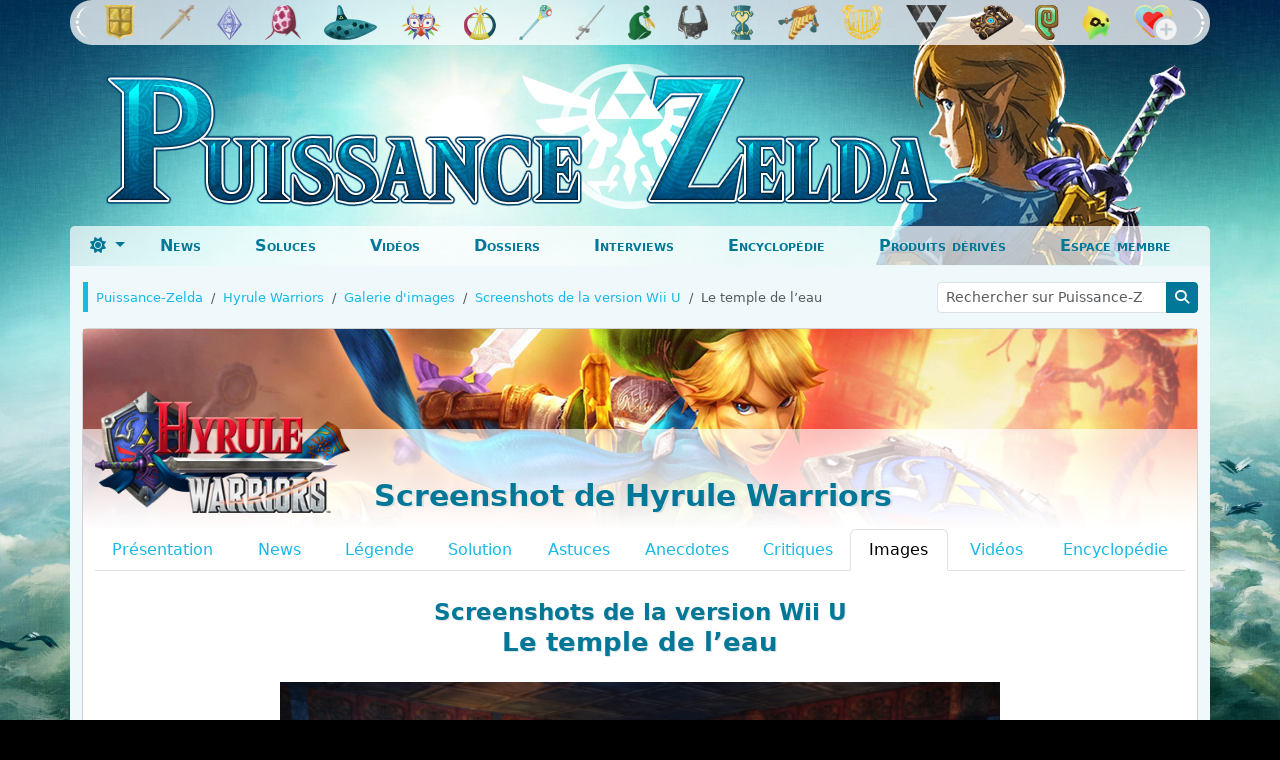

--- FILE ---
content_type: text/html; charset=UTF-8
request_url: https://www.puissance-zelda.com/17-Hyrule_Warriors/images/screenshots/023
body_size: 19187
content:
<!DOCTYPE html>
<html lang="fr" data-bs-theme="dark">
  <head>
    <meta charset="UTF-8" />
    <meta http-equiv="content-type" content="text/html; charset=UTF-8" />
    <meta http-equiv="X-UA-Compatible" content="IE=edge" />
    <meta name="viewport" content="width=device-width, initial-scale=1" />

    <title>Le temple de l’eau (Screenshot - Screenshots de la version Wii U - Hyrule Warriors) - Puissance-Zelda</title>

    <meta name="twitter:card" content="summary" />
    <meta property="og:title" content="Le temple de l’eau (Screenshot - Screenshots de la version Wii U - Hyrule Warriors) - Puissance-Zelda" />
    <meta property="og:type" content="article" />
    <meta name="twitter:site" content="@PuissanceZelda" />
    <meta name="twitter:creator" content="@PuissanceZelda" />
	<meta name="google-site-verification" content="sDHgK0Od0_haZ_aXex-cCkobEA1glAD9MmZCh9mitpA" />

<!-- Google Analytics 4 -->
<!-- Google tag (gtag.js) -->
<script async src="https://www.googletagmanager.com/gtag/js?id=G-5DGLSSMH4Q"></script>
<script>
  window.dataLayer = window.dataLayer || [];
  function gtag(){dataLayer.push(arguments);}
  gtag('js', new Date());

  gtag('config', 'G-5DGLSSMH4Q');
</script>

<!-- Gestion du changement de mode jour/nuit -->
<script src="https://www.puissance-zelda.com/js/colormode.js?v=4"></script>


    <!-- SEO -->
      <meta name="description" content="Le temple de l’eau (Screenshots de la version Wii U) - Screenshot de Hyrule Warriors" />
    <meta property="og:description" content="Le temple de l’eau (Screenshots de la version Wii U) - Screenshot de Hyrule Warriors" />
  
  
    
  
      
  
    <!-- Favicon -->
    <link rel="icon" type="image/png" href="https://www.puissance-zelda.com/img/favicon.png?v=2" />
    
    <!-- Bootstrap -->
    <link href="https://www.puissance-zelda.com/css/bootstrap.min.css?v=2" rel="stylesheet" />

    <!-- Font awesome -->
    <link href="https://www.puissance-zelda.com/css/fontawesome-free-6.7.1-web/css/all.css" rel="stylesheet" />

    <!-- Styles propres à PZ -->
    <link href="https://www.puissance-zelda.com/css/menuheader.css?v=9" rel="stylesheet" />
    <link href="https://www.puissance-zelda.com/css/background.css?v=31" rel="stylesheet" />
    <link href="https://www.puissance-zelda.com/css/contenu.css?v=30" rel="stylesheet" />
    <link href="https://www.puissance-zelda.com/css/jeux.css?v=13" rel="stylesheet" />
    <link href="https://www.puissance-zelda.com/css/encyclo.css" rel="stylesheet" />
    <link href="https://www.puissance-zelda.com/css/ie.css" rel="stylesheet" />

    <!-- Styles supplémentaires -->
  
    <!-- HTML5 shim and Respond.js for IE8 support of HTML5 elements and media queries -->
    <!-- WARNING: Respond.js doesn't work if you view the page via file:// -->
    <!--[if lt IE 9]>
      <script src="https://oss.maxcdn.com/html5shiv/3.7.2/html5shiv.min.js"></script>
      <script src="https://oss.maxcdn.com/respond/1.4.2/respond.min.js"></script>
    <![endif]-->
  </head>
  <body>

<div class="offcanvas offcanvas-start" tabindex="-1" id="offcanvasMenuMobile" aria-labelledby="menuMobileLabel">
  <div class="offcanvas-header sidebar-header" id="menuMobileLabel">
    <div class="row ps-5">
      <div class="col-9 my-1 ps-0">
        <form class="form-inline" method="get" action="https://www.puissance-zelda.com/recherche" >
          <div class="input-group input-group-sm search-mobile">
            <input type="search" class="form-control" name="search" placeholder="Rechercher" aria-label="Rechercher sur le site" />
            <button class="btn btn-light border-0" aria-describedby="sizing-addon1" type="submit">
              <i class="fas fa-search" aria-hidden="true"></i>
            </button>
          </div>
        </form>
      </div>
      <div class="col-3 ps-0">
        <!-- Switch thème clair/sombre mobile -->
        <div class="dropdown dropdown-toggle-mobile">
          <a class="btn btn-link px-lg-2 dropdown-toggle theme-toggle-mobile theme-icon-active" id="bd-theme" type="button" aria-expanded="false" data-bs-toggle="dropdown" data-bs-display="static" aria-label="Toggle theme (dark)"> <i class="themeActifMobile" aria-hidden="true"></i></a>

          <ul class="dropdown-menu dropdown-menu-end dropdown-theme" aria-labelledby="bd-theme-text">
            <li>
              <button type="button" class="dropdown-item d-flex align-items-center" data-bs-theme-value="light" aria-pressed="true">
                <svg class="me-2 opacity-50 theme-icon"><i class="fas fa-sun me-2" aria-hidden="true"></i></svg>
                <span class="me-2">Clair</span>
              </button>
            </li>
            <li>
              <button type="button" class="dropdown-item d-flex align-items-center" data-bs-theme-value="dark" aria-pressed="false">
                <svg class="me-2 opacity-50 theme-icon"><i class="fas fa-moon me-2" aria-hidden="true"></i></svg>
                <span class="me-2">Sombre</span>
              </button>
            </li>
            <li>
              <button type="button" class="dropdown-item d-flex align-items-center" data-bs-theme-value="auto" aria-pressed="false">
                <svg class="me-2 opacity-50 theme-icon"><i class="fas fa-adjust me-2" aria-hidden="true"></i></svg>
                <span class="me-2">Auto</span>
              </button>
            </li>
          </ul>
        </div>
        <!-- Switch thème clair/sombre mobile -->
      </div>
    </div>
    <div class="dismiss">
      <button class="btn btn-link btn-header-mobile" type="button" data-bs-dismiss="offcanvas" aria-label="Fermer">
        <i class="fas fa-arrow-circle-left fa-lg" aria-hidden="true"></i>
      </button>
    </div>
  </div>

  <div class="offcanvas-body">
    <!-- Menu mobile - Sections -->
    <ul class="list-unstyled pt-1">
      <li>
        <a href="https://www.puissance-zelda.com/news">
          <div class="text-center d-inline-block" style="width: 55px;">
            <img src="https://www.puissance-zelda.com/img/menu/navigation/news.svg" class="menu-section" alt="News" />
          </div>
          News
        </a>
      </li>
      <li>
        <a href="https://www.puissance-zelda.com/soluces">
          <div class="text-center d-inline-block" style="width: 55px;">
            <img src="https://www.puissance-zelda.com/img/menu/navigation/soluces.svg" class="menu-section" alt="Soluces" />
          </div>
          Soluces
        </a>
      </li>
      <li>
        <a href="https://www.puissance-zelda.com/videos">
          <div class="text-center d-inline-block" style="width: 55px;">
            <img src="https://www.puissance-zelda.com/img/menu/navigation/videos.svg" class="menu-section" alt="Vidéos" />
          </div>
          Vidéos
        </a>
      </li>
      <li>
        <a href="https://www.puissance-zelda.com/dossiers">
          <div class="text-center d-inline-block" style="width: 55px;">
            <img src="https://www.puissance-zelda.com/img/menu/navigation/dossiers.svg" class="menu-section" alt="Dossiers" />
          </div>
          Dossiers
        </a>
      </li>
      <li>
        <a href="https://www.puissance-zelda.com/interviews">
          <div class="text-center d-inline-block" style="width: 55px;">
            <img src="https://www.puissance-zelda.com/img/menu/navigation/interviews.svg" class="menu-section" alt="Interviews" />
          </div>
          Interviews
        </a>
      </li>
      <li>
        <a href="https://www.puissance-zelda.com/encyclopedie">
          <div class="text-center d-inline-block" style="width: 55px;">
            <img src="https://www.puissance-zelda.com/img/menu/navigation/encyclo.svg" class="menu-section" alt="Encyclopédie" />
          </div>
          Encyclopédie
        </a>
      </li>
      <li>
        <a href="https://www.puissance-zelda.com/produits-derives">
          <div class="text-center d-inline-block" style="width: 55px;">
            <img src="https://www.puissance-zelda.com/img/menu/navigation/goodies.svg" class="menu-section" alt="Produits dérivés" />
          </div>
          Produits dérivés
        </a>
      </li>
      <li>
                  <a href="https://www.puissance-zelda.com/membres/login">
            <div class="text-center d-inline-block" style="width: 55px;">
              <img src="https://www.puissance-zelda.com/img/menu/navigation/membres.svg" class="menu-section" alt="Espace membre" />
            </div>
            Espace membre
          </a>
              </li>
    </ul>
    <!-- Menu mobile - Sections -->
    
    <!-- Menu mobile - Jeux -->
    <ul class="list-unstyled games pb-3 mb-0">
      <li>
        <a href="https://www.puissance-zelda.com/25-Echoes-of-Wisdom">
          <div class="text-center d-inline-block" style="width: 55px;">
            <img alt="Echoes of Wisdom" src="https://www.puissance-zelda.com/img/menu/jeux/25-EOW.svg"/>
          </div>
          Echoes of Wisdom
        </a>
      </li>
      <li>
        <a href="https://www.puissance-zelda.com/24-Tears-of-the-Kingdom">
          <div class="text-center d-inline-block" style="width: 55px;">
            <img alt="Tears of the Kindgom" src="https://www.puissance-zelda.com/img/menu/jeux/24-TOTK.svg"/>
          </div>
          Tears of the Kindgom
        </a>
      </li>
      <li>
        <a href="https://www.puissance-zelda.com/20-Breath-of-the-Wild">
          <div class="text-center d-inline-block" style="width: 55px;">
            <img alt="Breath of the Wild" src="https://www.puissance-zelda.com/img/menu/jeux/20-BOTW.png"/>
          </div>
          Breath of the Wild
        </a>
      </li>
      <li>
        <a href="https://www.puissance-zelda.com/16-A_Link_Between_Worlds">
          <div class="text-center d-inline-block" style="width: 55px;">
            <img alt="A Link Between Worlds" src="https://www.puissance-zelda.com/img/menu/jeux/16-ALBW.png"/>
          </div>
          A Link Between Worlds
        </a>
      </li>
      <li>
        <a href="https://www.puissance-zelda.com/15-Skyward_Sword">
          <div class="text-center d-inline-block" style="width: 55px;">
            <img alt="Skyward Sword" src="https://www.puissance-zelda.com/img/menu/jeux/15-SS.png"/>
          </div>
          Skyward Sword
        </a>
      </li>
      <li>
        <a href="https://www.puissance-zelda.com/14-Spirit_Tracks">
          <div class="text-center d-inline-block" style="width: 55px;">
            <img alt="Spirit Tracks" src="https://www.puissance-zelda.com/img/menu/jeux/14-ST.png"/>
          </div>
          Spirit Tracks
        </a>
      </li>
      <li>
        <a href="https://www.puissance-zelda.com/13-Phantom_Hourglass">
          <div class="text-center d-inline-block" style="width: 55px;">
            <img alt="Phantom Hourglass" src="https://www.puissance-zelda.com/img/menu/jeux/13-PH.png"/>
          </div>
          Phantom Hourglass
        </a>
      </li>
      <li>
        <a href="https://www.puissance-zelda.com/12-Twilight_Princess">
          <div class="text-center d-inline-block" style="width: 55px;">
            <img alt="Twilight Princess" src="https://www.puissance-zelda.com/img/menu/jeux/12-TP.png"/>
          </div>
          Twilight Princess
        </a>
      </li>
      <li>
        <a href="https://www.puissance-zelda.com/10-The_Minish_Cap">
          <div class="text-center d-inline-block" style="width: 55px;">
            <img alt="The Minish Cap" src="https://www.puissance-zelda.com/img/menu/jeux/11-TMC.png"/>
          </div>
          The Minish Cap
        </a>
      </li>
      <li>
        <a href="https://www.puissance-zelda.com/9-The_Wind_Waker">
          <div class="text-center d-inline-block" style="width: 55px;">
            <img alt="The Wind Waker" src="https://www.puissance-zelda.com/img/menu/jeux/09-TWW.png"/>
          </div>
          The Wind Waker
        </a>
      </li>
      <li>
        <a href="https://www.puissance-zelda.com/8-Oracle_of_Seasons">
          <div class="text-center d-inline-block" style="width: 55px;">
            <img alt="Oracle of Seasons" src="https://www.puissance-zelda.com/img/menu/jeux/08-OOS.png"/>
          </div>
          Oracle of Seasons
        </a>
      </li>
      <li>
        <a href="https://www.puissance-zelda.com/7-Oracle_of_Ages">
          <div class="text-center d-inline-block" style="width: 55px;">
            <img alt="Oracle of Ages" src="https://www.puissance-zelda.com/img/menu/jeux/07-OOA.png" />
          </div>
          Oracle of Ages
        </a>
      </li>
      <li>
        <a href="https://www.puissance-zelda.com/6-Majoras_Mask">
          <div class="text-center d-inline-block" style="width: 55px;">
            <img alt="Majora's Mask" src="https://www.puissance-zelda.com/img/menu/jeux/06-MM.png" />
          </div>
          Majora's Mask
        </a>
      </li>
      <li>
        <a href="https://www.puissance-zelda.com/5-Ocarina_of_Time">
          <div class="text-center d-inline-block" style="width: 55px;">
            <img alt="Ocarina of Time" src="https://www.puissance-zelda.com/img/menu/jeux/05-OOT.png" />
          </div>
          Ocarina of Time
        </a>
      </li>
      <li>
        <a href="https://www.puissance-zelda.com/4-Links_Awakening">
          <div class="text-center d-inline-block" style="width: 55px;">
            <img alt="Link’s Awakening" src="https://www.puissance-zelda.com/img/menu/jeux/04-LA.png" />
          </div>
          Link’s Awakening
        </a>
      </li>
      <li>
        <a href="https://www.puissance-zelda.com/3-A_Link_to_the_Past">
          <div class="text-center d-inline-block" style="min-width: 55px; max-width: 55px;">
            <img alt="A Link to the Past" src="https://www.puissance-zelda.com/img/menu/jeux/03-ALTTP.png" />
          </div>
          A Link to the Past
        </a>
      </li>
      <li>
        <a href="https://www.puissance-zelda.com/2-The_Adventure_of_Link">
          <div class="text-center d-inline-block" style="width: 55px;">
            <img alt="The Adventure of Link" src="https://www.puissance-zelda.com/img/menu/jeux/02-AOL.png" />
          </div>
          The Adventure of Link
        </a>
      </li>
      <li>
        <a href="https://www.puissance-zelda.com/1-The-Legend-of-Zelda">
          <div class="text-center d-inline-block" style="width: 55px;">
            <img alt="The Legend of Zelda" src="https://www.puissance-zelda.com/img/menu/jeux/01-LOZ.png" />
          </div>
          The Legend of Zelda
        </a>
      </li>
      <li>
        <a href="https://www.puissance-zelda.com/hors-serie">
          <div class="text-center d-inline-block" style="width: 55px;">
            <img alt="Autres jeux / Spin-Off" src="https://www.puissance-zelda.com/img/menu/jeux/00-Autres.svg"/>
          </div>
          Autres jeux / Spin-Off
        </a>
      </li>
    </ul>
  </div>
</div>
      

    <div class="hideContent"></div>

    <!-- Page Content Holder -->
    <div id="content">

      <div class="container-fluid d-lg-none menu-mobile sticky-top">
        <!-- Jeux / Soluce / Bouton Menu -->    
        <div class="row menu">
          <div class="col-2 p-0">
            <button class="btn btn-link btn-header-mobile navbar-btn m-1" type="button" data-bs-toggle="offcanvas" data-bs-target="#offcanvasMenuMobile" aria-controls="offcanvasMenuMobile">
              <i class="fas fa-bars fa-lg" aria-hidden="true"></i>
            </button>
          </div>

          <!-- Logo PZ version mobile -->
          <div class="col-8 text-center">
            <a href="https://www.puissance-zelda.com/" class="lien-logo"><img alt="Logo de Puissance Zelda" src="https://www.puissance-zelda.com/img/logo-mobile-8.1.png" class="d-md-none"/></a>
          </div>
          <!-- Logo PZ version mobile -->

        </div>
        <!-- Jeux / Soluce / Bouton Menu -->
      </div>

      <div class="container">
        <div class="headerPZ">

          <!-- Liste des jeux (version desktop) -->
          <div class="container-fluid d-none d-lg-block">
            <div class="row menu jeux-desktop">
              <div class="col-12 p-0">
                <ul class="nav justify-content-center">
                  <!-- LOZ -->
                  <li class="nav-link dropdown">
                    <a href="https://www.puissance-zelda.com/1-The-Legend-of-Zelda/resume">
                      <img alt="The Legend of Zelda (NES - 1987)" src="https://www.puissance-zelda.com/img/menu/jeux/01-LOZ.png" height="35px"/>
                    </a>

                    <ul class="dropdown-menu multi-column columns-3 menu-jeu menu-loz">
                      <div class="container-foreground">
                        <div class="pre-bg"></div>
                        <div class="row">
                          <div class="col-12 text-center">
                            <a href="https://www.puissance-zelda.com/1-The-Legend-of-Zelda/resume"><h3>The Legend of Zelda</h3></a>
                          </div>
                          <div class="col-lg-3 first-col">
                    <ul class="multi-column-dropdown">
                      <li><a href="https://www.puissance-zelda.com/1-The-Legend-of-Zelda/solution"><strong>Solution</strong></a></li>
                      <li><a class="small" href="https://www.puissance-zelda.com/1-The-Legend-of-Zelda/solution/53-Le-Donjon-Aigle">Le Donjon Aigle</a></li>
                      <li><a class="small" href="https://www.puissance-zelda.com/1-The-Legend-of-Zelda/solution/54-Le-Donjon-Lune">Le Donjon Lune</a></li>
                      <li><a class="small" href="https://www.puissance-zelda.com/1-The-Legend-of-Zelda/solution/55-Le-Donjon-Manji">Le Donjon Manji</a></li>
                      <li><a class="small" href="https://www.puissance-zelda.com/1-The-Legend-of-Zelda/solution/56-Le-Donjon-Serpent">Le Donjon Serpent</a></li>
                      <li><a class="small" href="https://www.puissance-zelda.com/1-The-Legend-of-Zelda/solution/57-Le-Donjon-Lezard">Le Donjon Lézard</a></li>
                    </ul>
                  </div>

                  <div class="col-lg-3">
                    <ul class="multi-column-dropdown">
                      <li><span class="empty-entry"></span></li>
                      <li><a class="small" href="https://www.puissance-zelda.com/1-The-Legend-of-Zelda/solution/58-Le_Donjon_Dragon">Le Donjon Dragon</a></li>
                      <li><a class="small" href="https://www.puissance-zelda.com/1-The-Legend-of-Zelda/solution/59-Le_Donjon_Demon">Le Donjon Démon</a></li>
                      <li><a class="small" href="https://www.puissance-zelda.com/1-The-Legend-of-Zelda/solution/60-Le_Donjon_Lion">Le Donjon Lion</a></li>
                      <li><a class="small" href="https://www.puissance-zelda.com/1-The-Legend-of-Zelda/solution/61-Montagne_de_la_Mort">Montagne de la Mort</a></li>
                      <li><a class="small" href="https://www.puissance-zelda.com/1-The-Legend-of-Zelda/solution#7"><strong>Seconde quête</strong></a></li>
                    </ul>
                  </div>
        
                  <div class="col-lg-3">
                    <ul class="multi-column-dropdown with-border">
                      <li><a href="https://www.puissance-zelda.com/1-The-Legend-of-Zelda/solution#8"><strong>Aides de jeu</strong></a></li>
                      <li><a class="small" href="https://www.puissance-zelda.com/1-The-Legend-of-Zelda/solution/284-Conteneurs_de_Coeur">Conteneurs de Cœurs</a></li>
                      <li><a class="small" href="https://www.puissance-zelda.com/1-The-Legend-of-Zelda/solution/359-Cartes">Cartes</a></li>
                      <li><a class="small" href="https://www.puissance-zelda.com/1-The-Legend-of-Zelda/solution/408-Bestiaire">Bestiaire</a></li>
                      <li><a class="small" href="https://www.puissance-zelda.com/1-The-Legend-of-Zelda/astuces">Astuces</a></li>
                    </ul>
                  </div>
            
                  <div class="col-lg-3">
                    <ul class="multi-column-dropdown with-border shorter-col">
                      <li><a href="https://www.puissance-zelda.com/1-The-Legend-of-Zelda/resume"><strong>Info et médias</strong></a></li>
                      <li><a class="small" href="https://www.puissance-zelda.com/1-The-Legend-of-Zelda/legende">Légende</a></li>
                      <li><a class="small" href="https://www.puissance-zelda.com/1-The-Legend-of-Zelda/critiques">Critique</a></li>
                      <li><a class="small" href="https://www.puissance-zelda.com/1-The-Legend-of-Zelda/anecdotes">Anecdotes</a></li>
                      <li><a class="small" href="https://www.puissance-zelda.com/1-The-Legend-of-Zelda/encyclopedie">Encyclopédie</a></li>
                      <li><a class="small" href="https://www.puissance-zelda.com/1-The-Legend-of-Zelda/images">Images</a></li>
                      <li><a class="small" href="https://www.puissance-zelda.com/1-The-Legend-of-Zelda/videos">Vidéos</a></li>
                    </ul>
                  </div>                        
                        </div>
                      </div>
                    </ul>
                  </li>
                  <!-- LOZ -->

                  <!-- AOL -->
                  <li class="nav-link dropdown">
                    <a href="https://www.puissance-zelda.com/2-The_Adventure_of_Link/resume">
                      <img alt="Zelda II: The Adventure of Link (NES - 1988)" src="https://www.puissance-zelda.com/img/menu/jeux/02-AOL.png" height="35px"/>
                    </a>

                    <ul class="dropdown-menu multi-column columns-3 menu-jeu menu-aol">
                      <div class="container-foreground">
                        <div class="pre-bg"></div>
                        <div class="row">
                          <div class="col-12 text-center">
                            <a href="https://www.puissance-zelda.com/2-The_Adventure_of_Link/resume"><h3>The Adventure of Link</h3></a>
                          </div>
                          <div class="col-lg-3 first-col">
                            <ul class="multi-column-dropdown">
                              <li><a href="https://www.puissance-zelda.com/2-The_Adventure_of_Link/solution"><strong>Solution</strong></a></li>
                              <li><a class="small" href="https://www.puissance-zelda.com/2-The_Adventure_of_Link/solution/52-Le_debut_de_la_quete">Début de la quête</a></li>
                              <li><a class="small" href="https://www.puissance-zelda.com/2-The_Adventure_of_Link/solution/62-Le_Palais_Parapa">Palais Parapa</a></li>
                              <li><a class="small" href="https://www.puissance-zelda.com/2-The_Adventure_of_Link/solution/63-Traversee_du_Marais">Traversée du Marais</a></li>
                              <li><a class="small" href="https://www.puissance-zelda.com/2-The_Adventure_of_Link/solution/64-Les_Montagnes_de_la_Mort">Montagne de la Mort</a></li>
                              <li><a class="small" href="https://www.puissance-zelda.com/2-The_Adventure_of_Link/solution/65-Direction_Mido">Direction Mido</a></li>
                              <li><a class="small" href="https://www.puissance-zelda.com/2-The_Adventure_of_Link/solution/66-Le_Donjon_des_Marais">Donjon des Marais</a></li>
                              <li><a class="small" href="https://www.puissance-zelda.com/2-The_Adventure_of_Link/solution/67-En_route_pour_lIle_Perdue">Direction l'Île Perdue</a></li>
                              <li><a class="small" href="https://www.puissance-zelda.com/2-The_Adventure_of_Link/solution/68-Le_Palais_de_lIle_Perdue">Palais de l'Ile Perdue</a></li>
                              
                            </ul>
                          </div>

                          <div class="col-lg-3">
                            <ul class="multi-column-dropdown">
                              <li><span class="empty-entry"></span></li>
                              <li><a class="small" href="https://www.puissance-zelda.com/2-The_Adventure_of_Link/solution/69-Les_Villes_de_Nabooru_et_Darunia">Nabooru et Darunia</a></li>
                              <li><a class="small" href="https://www.puissance-zelda.com/2-The_Adventure_of_Link/solution/70-Le_Palais_de_lIle_de_Mace">Palais de l'Ile de Mace</a></li>
                              <li><a class="small" href="https://www.puissance-zelda.com/2-The_Adventure_of_Link/solution/71-Le_Palais_de_lOcean">Palais de l'Océan</a></li>
                              <li><a class="small" href="https://www.puissance-zelda.com/2-The_Adventure_of_Link/solution/72-La_Ville_Cachee_de_Kasuto">Ville Cachée de Kasuto</a></li>
                              <li><a class="small" href="https://www.puissance-zelda.com/2-The_Adventure_of_Link/solution/73-Le_Palais_des_Trois_Yeux_de_Pierre">Palais des Trois Yeux de Pierre</a></li>
                              <li><a class="small" href="https://www.puissance-zelda.com/2-The_Adventure_of_Link/solution/74-Le_Grand_Palais">Grand Palais</a></li>
                              <li><a class="small" href="https://www.puissance-zelda.com/2-The_Adventure_of_Link/solution/75-Thunderbird_et_Dark_Link">Thunderbird et Dark Link</a></li>
                            </ul>
                          </div>
                                              
                          <div class="col-lg-3">
                            <ul class="multi-column-dropdown with-border">
                              <li><a href="https://www.puissance-zelda.com/2-The_Adventure_of_Link/solution#10"><strong>Aides de jeu</strong></a></li>
                              <li><a class="small" href="https://www.puissance-zelda.com/2-The_Adventure_of_Link/solution/278-Conteneurs_de_Coeur_et_de_Magie">Conteneurs de cœurs / de magie</a></li>
                              <li><a class="small" href="https://www.puissance-zelda.com/2-The_Adventure_of_Link/solution/368-Sacs_dexperience">Sacs d'expérience</a></li>
                              <li><a class="small" href="https://www.puissance-zelda.com/2-The_Adventure_of_Link/solution/401-Vies_Supplementaires">Vies supplémentaires</a></li>
                              <li><a class="small" href="https://www.puissance-zelda.com/2-The_Adventure_of_Link/solution/351-Bestiaire">Bestiaire</a></li>
                              <li><a class="small" href="https://www.puissance-zelda.com/2-The_Adventure_of_Link/solution/472-Inventaire">Inventaire</a></li>
                              <li><a class="small" href="https://www.puissance-zelda.com/2-The_Adventure_of_Link/astuces">Astuces</a></li>
                            </ul>
                          </div>
                          
                          <div class="col-lg-3">
                            <ul class="multi-column-dropdown shorter-col with-border">
                              <li><a href="https://www.puissance-zelda.com/2-The_Adventure_of_Link/resume"><strong>Info et médias</strong></a></li>
                              <li><a class="small" href="https://www.puissance-zelda.com/2-The_Adventure_of_Link/legende">Légende</a></li>
                              <li><a class="small" href="https://www.puissance-zelda.com/2-The_Adventure_of_Link/critiques">Critique</a></li>
                              <li><a class="small" href="https://www.puissance-zelda.com/2-The_Adventure_of_Link/anecdotes">Anecdotes</a></li>
                              <li><a class="small" href="https://www.puissance-zelda.com/2-The_Adventure_of_Link/encyclopedie">Encyclopédie</a></li>
                              <li><a class="small" href="https://www.puissance-zelda.com/2-The_Adventure_of_Link/images">Images</a></li>
                              <li><a class="small" href="https://www.puissance-zelda.com/2-The_Adventure_of_Link/videos">Vidéos</a></li>
                            </ul>
                          </div>                                          
                        </div>
                      </div>
                    </ul>
                  </li>
                  <!-- AOL -->

                  <!-- ALTTP -->
                  <li class="nav-link dropdown">
                    <a href="https://www.puissance-zelda.com/3-A_Link_to_the_Past/resume">
                      <img alt="A Link to the Past (Super Nintendo - 1992)" src="https://www.puissance-zelda.com/img/menu/jeux/03-ALTTP.png" height="35px"/>
                    </a>

                    <ul class="dropdown-menu multi-column columns-3 menu-jeu menu-alttp">
                      <div class="container-foreground">
                        <div class="pre-bg"></div>
                        <div class="row">
                          <div class="col-12 text-center">
                            <a href="https://www.puissance-zelda.com/3-A_Link_to_the_Past/resume"><h3>A Link to the Past</h3></a>
                          </div>

                          <div class="col-lg-3 first-col">
                            <ul class="multi-column-dropdown">
                              <li><a href="https://www.puissance-zelda.com/3-A_Link_to_the_Past/solution"><strong>Solution</strong></a></li>
                              <li><a class="small" href="https://www.puissance-zelda.com/3-A_Link_to_the_Past/solution/7-Chateau_dHyrule">Château d'Hyrule</a></li>
                              <li><a class="small" href="https://www.puissance-zelda.com/3-A_Link_to_the_Past/solution/8-Palais_de_lEst">Palais de l'Est</a></li>
                              <li><a class="small" href="https://www.puissance-zelda.com/3-A_Link_to_the_Past/solution/9-Le_Desert">Le Désert du Mystère</a></li>
                              <li><a class="small" href="https://www.puissance-zelda.com/3-A_Link_to_the_Past/solution/10-Tour_dHera">Tour d'Héra</a></li>
                              <li><a class="small" href="https://www.puissance-zelda.com/3-A_Link_to_the_Past/solution/11-Le_Combat_contre_Agahnim">Affronter Agahnim</a></li>
                              <li><a class="small" href="https://www.puissance-zelda.com/3-A_Link_to_the_Past/solution/12-Palais_des_Tenebres">Palais des Ténèbres</a></li>
                              <li><a class="small" href="https://www.puissance-zelda.com/3-A_Link_to_the_Past/solution/19-Palais_des_Marais">Palais des Marécages</a></li>
                            </ul>
                          </div>

                          <div class="col-lg-3">
                            <ul class="multi-column-dropdown">
                              <li><span class="empty-entry"></span></li>
                              <li><a class="small" href="https://www.puissance-zelda.com/3-A_Link_to_the_Past/solution/26-Palais_des_Squelettes">Palais des Squelettes</a></li>
                              <li><a class="small" href="https://www.puissance-zelda.com/3-A_Link_to_the_Past/solution/27-Le_Village_des_Bandits">Palais des Gargouilles</a></li>
                              <li><a class="small" href="https://www.puissance-zelda.com/3-A_Link_to_the_Past/solution/28-Le_Palais_de_Glace">Palais des Glaces</a></li>
                              <li><a class="small" href="https://www.puissance-zelda.com/3-A_Link_to_the_Past/solution/29-Bourbier_Souffrance">Bourbier de la Souffrance</a></li>
                              <li><a class="small" href="https://www.puissance-zelda.com/3-A_Link_to_the_Past/solution/30-Rocher_de_la_Tortue">Rocher de la Tortue</a></li>
                              <li><a class="small" href="https://www.puissance-zelda.com/3-A_Link_to_the_Past/solution/31-Tour_de_Ganon">Tour de Ganon</a></li>
                              <li><a class="small" href="https://www.puissance-zelda.com/3-A_Link_to_the_Past/solution/32-Le_Combat_Final">Combat Final</a></li>
                            </ul>
                          </div>
                          
                          <div class="col-lg-3">
                            <ul class="multi-column-dropdown with-border">
                              <li><a href="https://www.puissance-zelda.com/3-A_Link_to_the_Past/solution#12"><strong>Aides de jeu</strong></a></li>
                              <li><a class="small" href="https://www.puissance-zelda.com/3-A_Link_to_the_Past/solution/198-Quarts_de_Coeur">Quarts de coeur</a></li>
                              <li><a class="small" href="https://www.puissance-zelda.com/3-A_Link_to_the_Past/solution/350-Bestiaire">Bestiaire</a></li>
                              <li><a class="small" href="https://www.puissance-zelda.com/3-A_Link_to_the_Past/astuces/214-Trouver-les-quatre-flacons-magiques">Flacons magiques</a></li>
                              <li><a class="small" href="https://www.puissance-zelda.com/3-A_Link_to_the_Past/solution/435-Inventaire">Inventaire</a></li>
                              <li><a class="small" href="https://www.puissance-zelda.com/3-A_Link_to_the_Past/astuces">Astuces</a></li>
                            </ul>
                          </div>
                          
                          <div class="col-lg-3">
                            <ul class="multi-column-dropdown shorter-col with-border">
                              <li><a href="https://www.puissance-zelda.com/3-A_Link_to_the_Past/resume"><strong>Info et médias</strong></a></li>
                              <li><a class="small" href="https://www.puissance-zelda.com/3-A_Link_to_the_Past/news">Actualités</a></li>
                              <li><a class="small" href="https://www.puissance-zelda.com/3-A_Link_to_the_Past/legende">Légende</a></li>
                              <li><a class="small" href="https://www.puissance-zelda.com/3-A_Link_to_the_Past/critiques">Critique</a></li>
                              <li><a class="small" href="https://www.puissance-zelda.com/3-A_Link_to_the_Past/anecdotes">Anecdotes</a></li>
                              <li><a class="small" href="https://www.puissance-zelda.com/3-A_Link_to_the_Past/encyclopedie">Encyclopédie</a></li>
                              <li><a class="small" href="https://www.puissance-zelda.com/3-A_Link_to_the_Past/images">Images</a></li>
                              <li><a class="small" href="https://www.puissance-zelda.com/3-A_Link_to_the_Past/videos">Vidéos</a></li>
                              <li><a class="small" href="https://www.puissance-zelda.com/hors-serie/9-The-Legend-of-Zelda-Four-Swords"><strong>Four Swords</strong></a></li>
                            </ul>
                          </div>                        
                        </div>
                      </div>
                    </ul>
                  </li>
                  <!-- ALTTP -->

                  <!-- LA -->
                  <li class="nav-link dropdown">
                    <a href="https://www.puissance-zelda.com/4-Links_Awakening/resume">
                      <img alt="Link’s Awakening (GameBoy - 1993)" src="https://www.puissance-zelda.com/img/menu/jeux/04-LA.png" height="35px"/>
                    </a>

                    <ul class="dropdown-menu multi-column columns-3 menu-jeu menu-la">
                      <div class="container-foreground">
                        <div class="pre-bg"></div>
                        <div class="row">
                          <div class="col-12 text-center">
                            <a href="https://www.puissance-zelda.com/4-Links_Awakening/resume"><h3>Link’s Awakening</h3></a>
                          </div>
                          
                          <div class="col-lg-3 first-col">
                            <ul class="multi-column-dropdown">
                              <li><a href="https://www.puissance-zelda.com/4-Links_Awakening/solution"><strong>Solution</strong></a></li>
                              <li><a class="small" href="https://www.puissance-zelda.com/4-Links_Awakening/solution/76-LIntroduction">Introduction</a></li>
                              <li><a class="small" href="https://www.puissance-zelda.com/4-Links_Awakening/solution/107-La_Cave_Flagello">Caverne Flagello</a></li>
                              <li><a class="small" href="https://www.puissance-zelda.com/4-Links_Awakening/solution/108-Le_Marais_des_Anemones">Marais des Anémones</a></li>
                              <li><a class="small" href="https://www.puissance-zelda.com/4-Links_Awakening/solution/109-La_Grotte_du_Genie">Grotte du Génie</a></li>
                              <li><a class="small" href="https://www.puissance-zelda.com/4-Links_Awakening/solution/110-La_Plaine">La Prairie d'Oukoukou</a></li>
                              <li><a class="small" href="https://www.puissance-zelda.com/4-Links_Awakening/solution/111-La_Cave_aux_Cles">Souterrain aux clés</a></li>
                              <li><a class="small" href="https://www.puissance-zelda.com/4-Links_Awakening/solution/113-Les_Dunes_de_Yarna">Dunes de Yarna</a></li>
                              <li><a class="small" href="https://www.puissance-zelda.com/4-Links_Awakening/solution/114-LAbime_du_Poisson">Abîme du Poisson</a></li>
                              <li><a class="small" href="https://www.puissance-zelda.com/4-Links_Awakening/solution/115-La_Baie_de_Martha">Baie de Martha</a></li>
                              <li><a class="small" href="https://www.puissance-zelda.com/4-Links_Awakening/solution/116-PoissonChat">Poisson-Chat</a></li>
                            </ul>
                          </div>

                          <div class="col-lg-3">
                            <ul class="multi-column-dropdown">
                              <li><span class="empty-entry"></span></li>
                              <li><a class="small" href="https://www.puissance-zelda.com/4-Links_Awakening/solution/117-Les_Deux_Temples">Les Deux Temples</a></li>
                              <li><a class="small" href="https://www.puissance-zelda.com/4-Links_Awakening/solution/118-Le_Temple_du_Masque">Temple du Masque</a></li>
                              <li><a class="small" href="https://www.puissance-zelda.com/4-Links_Awakening/solution/119-La_Montagne_Tartare">Montagne Tartare Début</a></li>
                              <li><a class="small" href="https://www.puissance-zelda.com/4-Links_Awakening/solution/120-La_Tour_du_Vautour">Tour du Vautour</a></li>
                              <li><a class="small" href="https://www.puissance-zelda.com/4-Links_Awakening/solution/121-La_Montagne_Tartare_suite">Montagne Tartare Fin</a></li>
                              <li><a class="small" href="https://www.puissance-zelda.com/4-Links_Awakening/solution/122-Le_Roc_de_la_Tortue">Roc de la Tortue</a></li>
                              <li><a class="small" href="https://www.puissance-zelda.com/4-Links_Awakening/solution/123-Le_Reste_de_lIle">Reste de l'Ile</a></li>
                              <li><a class="small" href="https://www.puissance-zelda.com/4-Links_Awakening/solution/124-Le_Palais_de_la_Couleur">Palais de la Couleur</a></li>
                              <li><a class="small" href="https://www.puissance-zelda.com/4-Links_Awakening/solution/125-Le_Combat_Final">Combat Final</a></li>
                            </ul>
                          </div>
                          
                          <div class="col-lg-3">
                            <ul class="multi-column-dropdown with-border">
                              <li><a href="https://www.puissance-zelda.com/4-Links_Awakening/solution#14"><strong>Aides de jeu</strong></a></li>
                              <li><a class="small" href="https://www.puissance-zelda.com/4-Links_Awakening/solution/352-Coquillages">Coquillages</a></li>
                              <li><a class="small" href="https://www.puissance-zelda.com/4-Links_Awakening/solution/293-Quarts_de_Coeur">Quarts de Coeur</a></li>
                              <li><a class="small" href="https://www.puissance-zelda.com/4-Links_Awakening/solution/199-Quete_des_Photos">Quête des Photos</a></li>
                              <li><a class="small" href="https://www.puissance-zelda.com/4-Links_Awakening/solution/301-Plans_des_donjons">Plans des donjons</a></li>
                              <li><a class="small" href="https://www.puissance-zelda.com/4-Links_Awakening/solution/223-Carte_de_Cocolint">Carte de Cocolint</a></li>
                              <li><a class="small" href="https://www.puissance-zelda.com/4-Links_Awakening/solution/433-Bestiaire">Bestiaire</a></li>
                              <li><a class="small" href="https://www.puissance-zelda.com/4-Links_Awakening/solution/432-Inventaire">Inventaire</a></li>
                              <li><a class="small" href="https://www.puissance-zelda.com/4-Links_Awakening/astuces">Astuces</a></li>
                            </ul>
                          </div>
                          
                          <div class="col-lg-3">
                            <ul class="multi-column-dropdown shorter-col-la with-border">
                              <li><a href="https://www.puissance-zelda.com/4-Links_Awakening/resume"><strong>Info et médias</strong></a></li>
                              <li><a class="small" href="https://www.puissance-zelda.com/4-Links_Awakening/news">Actualités</a></li>
                              <li><a class="small" href="https://www.puissance-zelda.com/4-Links_Awakening/legende">Légende</a></li>
                              <li><a class="small" href="https://www.puissance-zelda.com/4-Links_Awakening/critiques">Critique</a></li>
                              <li><a class="small" href="https://www.puissance-zelda.com/4-Links_Awakening/anecdotes">Anecdotes</a></li>
                              <li><a class="small" href="https://www.puissance-zelda.com/4-Links_Awakening/encyclopedie">Encyclopédie</a></li>
                              <li><a class="small" href="https://www.puissance-zelda.com/4-Links_Awakening/images">Images</a></li>
                              <li><a class="small" href="https://www.puissance-zelda.com/4-Links_Awakening/videos">Vidéos</a></li>
                            </ul>
                          </div>                        
                        </div>
                      </div>
                    </ul>
                  </li>
                  <!-- LA -->

                  <!-- OOT -->
                  <li class="nav-link dropdown">
                    <a href="https://www.puissance-zelda.com/5-Ocarina_of_Time/resume">
                      <img alt="Ocarina of Time (Nintendo 64 - 1998)" src="https://www.puissance-zelda.com/img/menu/jeux/05-OOT.png" height="35px"/>
                    </a>

                    <ul class="dropdown-menu multi-column columns-3 menu-jeu menu-oot">
                      <div class="container-foreground">
                        <div class="pre-bg"></div>
                        <div class="row">
                          <div class="col-12 text-center">
                            <a href="https://www.puissance-zelda.com/5-Ocarina_of_Time/resume"><h3>Ocarina of Time</h3></a>
                          </div>
                          
                          <div class="col-lg-3 first-col">
                            <ul class="multi-column-dropdown">
                              <li><a href="https://www.puissance-zelda.com/5-Ocarina_of_Time/solution"><strong>Solution</strong></a></li>
                              <li><a class="small" href="https://www.puissance-zelda.com/5-Ocarina_of_Time/solution/77-La_Foret_Kokiri">Forêt Kokiri</a></li>
                              <li><a class="small" href="https://www.puissance-zelda.com/5-Ocarina_of_Time/solution/78-L_Arbre_Mojo">Arbre Mojo</a></li>
                              <li><a class="small" href="https://www.puissance-zelda.com/5-Ocarina_of_Time/solution/80-Le_Chateau_dHyrule">Château d'Hyrule</a></li>
                              <li><a class="small" href="https://www.puissance-zelda.com/5-Ocarina_of_Time/solution/410-Le_Mont_du_Peril">Mont du Péril</a></li>
                              <li><a class="small" href="https://www.puissance-zelda.com/5-Ocarina_of_Time/solution/81-La_Caverne_Dodongo">Caverne Dodongo</a></li>
                              <li><a class="small" href="https://www.puissance-zelda.com/5-Ocarina_of_Time/solution/83-Le_Domaine_Zora">Domaine Zora</a></li>
                              <li><a class="small" href="https://www.puissance-zelda.com/5-Ocarina_of_Time/solution/84-Le_Ventre_de_JabuJabu">Ventre de Jabu-Jabu</a></li>
                              <li><a class="small" href="https://www.puissance-zelda.com/5-Ocarina_of_Time/solution/86-Le_Temple_du_Temps">Temple du Temps</a></li>
                              <li><a class="small" href="https://www.puissance-zelda.com/5-Ocarina_of_Time/solution/87-Le_Bosquet_Sacre">Bosquet Sacré</a></li>
                              <li><a class="small" href="https://www.puissance-zelda.com/5-Ocarina_of_Time/solution/88-Le_Temple_de_la_Foret">Temple de la Forêt</a></li>
                              <li><a class="small" href="https://www.puissance-zelda.com/5-Ocarina_of_Time/solution/90-Le_Village_Goron">Village Goron</a></li>
                            </ul>
                          </div>

                          <div class="col-lg-3">
                            <ul class="multi-column-dropdown">
                              <li><span class="empty-entry"></span></li>
                              <li><a class="small" href="https://www.puissance-zelda.com/5-Ocarina_of_Time/solution/91-Le_Temple_du_Feu">Temple du Feu</a></li>
                              <li><a class="small" href="https://www.puissance-zelda.com/5-Ocarina_of_Time/solution/93-La_Caverne_de_Glace">Caverne Polaire</a></li>
                              <li><a class="small" href="https://www.puissance-zelda.com/5-Ocarina_of_Time/solution/95-Le_Temple_de_lEau">Temple de l'Eau</a></li>
                              <li><a class="small" href="https://www.puissance-zelda.com/5-Ocarina_of_Time/solution/97-Le_Puits">Le Puits</a></li>
                              <li><a class="small" href="https://www.puissance-zelda.com/5-Ocarina_of_Time/solution/98-Le_Temple_de_lOmbre">Temple de l'Ombre</a></li>
                              <li><a class="small" href="https://www.puissance-zelda.com/5-Ocarina_of_Time/solution/100-Le_Desert_Hante">Désert Hanté</a></li>
                              <li><a class="small" href="https://www.puissance-zelda.com/5-Ocarina_of_Time/solution/101-Le_Temple_de_lEsprit">Temple de l'Esprit</a></li>
                              <li><a class="small" href="https://www.puissance-zelda.com/5-Ocarina_of_Time/solution/103-Le_Gymnase_Gerudo">Gymnase Gerudo</a></li>
                              <li><a class="small" href="https://www.puissance-zelda.com/5-Ocarina_of_Time/solution/105-La_Tour_de_Ganon">Tour de Ganon</a></li>
                              <li><a class="small" href="https://www.puissance-zelda.com/5-Ocarina_of_Time/solution/191-Le_Combat_Final">Combat Final</a></li>
                              <li><a class="small" href="/5-Ocarina_of_Time/solution#18"><strong>La Master Quest</strong></a></li>
                            </ul>
                          </div>
                          
                          <div class="col-lg-3">
                            <ul class="multi-column-dropdown with-border">
                              <li><a href="https://www.puissance-zelda.com/5-Ocarina_of_Time/solution/#19"><strong>Aides de jeu</strong></a></li>
                              <li><a class="small" href="https://www.puissance-zelda.com/5-Ocarina_of_Time/solution/201-Skulltulas_dor">Skulltulas d'or</a></li>
                              <li><a class="small" href="https://www.puissance-zelda.com/5-Ocarina_of_Time/solution/409-Quarts_de_Coeur">Quarts de cœurs</a></li>
                              <li><a class="small" href="https://www.puissance-zelda.com/5-Ocarina_of_Time/solution/203-Epee_Biggoron">L'Épée Biggoron</a></li>
                              <li><a class="small" href="https://www.puissance-zelda.com/5-Ocarina_of_Time/solution/204-Masques">Les masques</a></li>
                              <li><a class="small" href="https://www.puissance-zelda.com/5-Ocarina_of_Time/solution/205-Melodies">Les mélodies</a></li>
                              <li><a class="small" href="https://www.puissance-zelda.com/5-Ocarina_of_Time/solution/200-Pierres_a_potin">Pierres à potin</a></li>
                              <li><a class="small" href="https://www.puissance-zelda.com/5-Ocarina_of_Time/astuces">Astuces</a></li>
                            </ul>
                          </div>
                          
                          <div class="col-lg-3">
                            <ul class="multi-column-dropdown shorter-col with-border">
                              <li><a href="https://www.puissance-zelda.com/5-Ocarina_of_Time/resume"><strong>Info et médias</strong></a></li>
                              <li><a class="small" href="https://www.puissance-zelda.com/5-Ocarina_of_Time/news">Actualités</a></li>
                              <li><a class="small" href="https://www.puissance-zelda.com/5-Ocarina_of_Time/legende">Légende</a></li>
                              <li><a class="small" href="https://www.puissance-zelda.com/5-Ocarina_of_Time/critiques">Critique</a></li>
                              <li><a class="small" href="https://www.puissance-zelda.com/5-Ocarina_of_Time/anecdotes">Anecdotes</a></li>
                              <li><a class="small" href="https://www.puissance-zelda.com/5-Ocarina_of_Time/encyclopedie">Encyclopédie</a></li>
                              <li><a class="small" href="https://www.puissance-zelda.com/5-Ocarina_of_Time/images">Images</a></li>
                              <li><a class="small" href="https://www.puissance-zelda.com/5-Ocarina_of_Time/videos">Vidéos</a></li>
                              <li><a class="small" href="https://www.puissance-zelda.com/hors-serie/24-Ocarina-of-Time-3D"><strong>Ocarina of Time 3D</strong></a></li>
                            </ul>
                          </div>                        </div>
                      </div>
                    </ul>
                  </li>
                  <!-- OOT -->

                  <!-- MM -->
                  <li class="nav-link dropdown">
                    <a href="https://www.puissance-zelda.com/6-Majoras_Mask/resume">
                      <img alt="Majora's Mask (Nintendo 64 - 2000)" src="https://www.puissance-zelda.com/img/menu/jeux/06-MM.png" height="35px"/>
                    </a>

                    <ul class="dropdown-menu multi-column columns-3 menu-jeu menu-mm">
                      <div class="container-foreground">
                        <div class="pre-bg"></div>
                        <div class="row">
                          <div class="col-12 text-center">
                            <a href="https://www.puissance-zelda.com/6-Majoras_Mask/resume"><h3>Majora's Mask</h3></a>
                          </div>
                
                          <div class="col-lg-3 first-col">
                            <ul class="multi-column-dropdown">
                              <li><a href="https://www.puissance-zelda.com/6-Majoras_Mask/solution"><strong>Solution</strong></a></li>
                              <li><a class="small" href="https://www.puissance-zelda.com/6-Majoras_Mask/solution/226-Avant_Termina">Avant Termina</a></li>
                              <li><a class="small" href="https://www.puissance-zelda.com/6-Majoras_Mask/solution/227-Le_Masque_Mojo">Le Masque Mojo</a></li>
                              <li><a class="small" href="https://www.puissance-zelda.com/6-Majoras_Mask/solution/228-Le_Marais_du_Sud">Marais du Sud</a></li>
                              <li><a class="small" href="https://www.puissance-zelda.com/6-Majoras_Mask/solution/229-Le_Temple_de_Bois_Cascade">Temple de Bois-Cascade</a></li>
                              <li><a class="small" href="https://www.puissance-zelda.com/6-Majoras_Mask/solution/230-Les_Montagnes_du_Nord">Montagnes du Nord</a></li>
                              <li><a class="small" href="https://www.puissance-zelda.com/6-Majoras_Mask/solution/231-Le_Temple_du_Pic_des_Neiges">Temple du Pic des Neiges</a></li>
                              <li><a class="small" href="https://www.puissance-zelda.com/6-Majoras_Mask/solution/232-La_Grande_Baie">Grande Baie</a></li>
                              <li><a class="small" href="https://www.puissance-zelda.com/6-Majoras_Mask/solution/233-Les_Oeufs_des_Zoras">Les œufs des Zoras</a></li>
                              <li><a class="small" href="https://www.puissance-zelda.com/6-Majoras_Mask/solution/234-Le_Temple_de_la_Grande_Baie">Temple de la Grande Baie</a></li>

                              
                            </ul>
                          </div>

                          <div class="col-lg-3">
                            <ul class="multi-column-dropdown">
                              <li><span class="empty-entry"></span></li>
                              <li><a class="small" href="https://www.puissance-zelda.com/6-Majoras_Mask/solution/255-Le_Royaume_dIkana">Royaume d'Ikana</a></li>
                              <li><a class="small" href="https://www.puissance-zelda.com/6-Majoras_Mask/solution/257-Le_Puits_Vide">Puits Vide</a></li>
                              <li><a class="small" href="https://www.puissance-zelda.com/6-Majoras_Mask/solution/259-Les_Vestiges_du_Chateau_dIkana">Vestiges du Château d'Ikana</a></li>
                              <li><a class="small" href="https://www.puissance-zelda.com/6-Majoras_Mask/solution/306-Le_Temple_de_la_Forteresse_de_Pierre">Temple de la Forteresse de Pierre</a></li>
                              <li><a class="small" href="https://www.puissance-zelda.com/6-Majoras_Mask/solution/307-La_Maison_des_Araignees_marais">Maison des Araignées (marais)</a></li>
                              <li><a class="small" href="https://www.puissance-zelda.com/6-Majoras_Mask/solution/308-La_Maison_des_Araignees_cote">Maison des Araignées (côte)</a></li>
                              <li><a class="small" href="https://www.puissance-zelda.com/6-Majoras_Mask/solution/309-Kafei_et_Anju">Kafei et Anju</a></li>
                              <li><a class="small" href="https://www.puissance-zelda.com/6-Majoras_Mask/solution/310-De_Skull_Kid_a_Majora">De Skull Kid à Majora</a></li>
                            </ul>
                          </div>
                          
                          <div class="col-lg-3">
                            <ul class="multi-column-dropdown with-border">
                              <li><a href="https://www.puissance-zelda.com/6-Majoras_Mask/solution#27"><strong>Aides de jeu</strong></a></li>
                              <li><a class="small" href="https://www.puissance-zelda.com/6-Majoras_Mask/solution/207-Masques">Les masques</a></li>
                              <li><a class="small" href="https://www.puissance-zelda.com/6-Majoras_Mask/solution/348-Quarts_de_Coeur">Quarts de Cœur</a></li>
                              <li><a class="small" href="https://www.puissance-zelda.com/6-Majoras_Mask/solution/206-Questions_du_renard">Questions du renard</a></li>
                              <li><a class="small" href="https://www.puissance-zelda.com/6-Majoras_Mask/solution/430-Les-Bouteilles">Les flacons</a></li>
                              <li><a class="small" href="https://www.puissance-zelda.com/6-Majoras_Mask/solution/208-Melodies">Les mélodies</a></li>
                              <li><a class="small" href="https://www.puissance-zelda.com/6-Majoras_Mask/astuces">Astuces</a></li>
                            </ul>
                          </div>
                          
                          <div class="col-lg-3">
                            <ul class="multi-column-dropdown shorter-col with-border">
                              <li><a href="https://www.puissance-zelda.com/6-Majoras_Mask/resume"><strong>Info et médias</strong></a></li>
                              <li><a class="small" href="https://www.puissance-zelda.com/6-Majoras_Mask/news">Actualités</a></li>
                              <li><a class="small" href="https://www.puissance-zelda.com/6-Majoras_Mask/legende">Légende</a></li>
                              <li><a class="small" href="https://www.puissance-zelda.com/6-Majoras_Mask/critiques">Critique</a></li>
                              <li><a class="small" href="https://www.puissance-zelda.com/6-Majoras_Mask/anecdotes">Anecdotes</a></li>
                              <li><a class="small" href="https://www.puissance-zelda.com/6-Majoras_Mask/encyclopedie">Encyclopédie</a></li>
                              <li><a class="small" href="https://www.puissance-zelda.com/6-Majoras_Mask/images">Images</a></li>
                              <li><a class="small" href="https://www.puissance-zelda.com/6-Majoras_Mask/videos">Vidéos</a></li>
                              <li><a class="small" href="https://www.puissance-zelda.com/hors-serie/25-Majoras-Mask-3D"><strong>Majora's Mask 3D</strong></a></li>
                            </ul>
                          </div>                        </div>
                      </div>
                    </ul>
                  </li>
                  <!-- MM -->

                  <!-- OOA -->
                  <li class="nav-link dropdown">
                    <a href="https://www.puissance-zelda.com/7-Oracle_of_Ages/resume">
                      <img alt="Oracle of Ages (GameBoy Color - 2001)" src="https://www.puissance-zelda.com/img/menu/jeux/07-OOA.png" height="35px"/>
                    </a>

                    <ul class="dropdown-menu multi-column columns-3 menu-jeu menu-ooa">
                      <div class="container-foreground">
                        <div class="pre-bg"></div>
                        <div class="row">
                          <div class="col-12 text-center">
                            <a href="https://www.puissance-zelda.com/7-Oracle_of_Ages/resume"><h3>Oracle of Ages</h3></a>
                          </div>
                
                          <div class="col-lg-3 first-col">
                            <ul class="multi-column-dropdown">
                              <li><a href="https://www.puissance-zelda.com/7-Oracle_of_Ages/solution"><strong>Solution</strong></a></li>
                              <li><a class="small" href="https://www.puissance-zelda.com/7-Oracle_of_Ages/solution/164-Le_sentier_Bojo">Le sentier Bojo</a></li>
                              <li><a class="small" href="https://www.puissance-zelda.com/7-Oracle_of_Ages/solution/165-Tombe_Esprits">Tombe Esprits</a></li>
                              <li><a class="small" href="https://www.puissance-zelda.com/7-Oracle_of_Ages/solution/166-La_Foret_Enchantee">La Forêt Enchantée</a></li>
                              <li><a class="small" href="https://www.puissance-zelda.com/7-Oracle_of_Ages/solution/167-Le_Donjon_des_Aigles">Le Donjon des Ailes</a></li>
                              <li><a class="small" href="https://www.puissance-zelda.com/7-Oracle_of_Ages/solution/168-Ile_du_Croissant">Ile du Croissant</a></li>
                              <li><a class="small" href="https://www.puissance-zelda.com/7-Oracle_of_Ages/solution/175-La_grotte_de_la_Lune">Grotte de la Lune</a></li>
                              <li><a class="small" href="https://www.puissance-zelda.com/7-Oracle_of_Ages/solution/176-Lynna_Plaine_Nuun_avec_Moosh">Lynna, Plaine Nuun (Moosh)</a></li>
                              <li><a class="small" href="https://www.puissance-zelda.com/7-Oracle_of_Ages/solution/177-Plaine_Nuun_avec_Ricky_ou_Dimitri">Plaine Nuun (Ricky &amp; Dimitri)</a></li>
                              <li><a class="small" href="https://www.puissance-zelda.com/7-Oracle_of_Ages/solution/178-Cite_Symetrique_Pics_Talus">Cité Symétrique, Pics Talus</a></li>
                              <li><a class="small" href="https://www.puissance-zelda.com/7-Oracle_of_Ages/solution/179-Le_Donjon_des_Zombies">Donjon des Zombies</a></li>
                              <li><a class="small" href="https://www.puissance-zelda.com/7-Oracle_of_Ages/solution/180-Rouleroche">Rouleroche</a></li>
                            </ul>
                          </div>

                          <div class="col-lg-3">
                            <ul class="multi-column-dropdown">
                              <li><span class="empty-entry"></span></li>
                              <li><a class="small" href="https://www.puissance-zelda.com/7-Oracle_of_Ages/solution/181-Le_Donjon_Couronne">Donjon Couronne</a></li>
                              <li><a class="small" href="https://www.puissance-zelda.com/7-Oracle_of_Ages/solution/182-La_Base_de_Rouleroche">Base de Rouleroche</a></li>
                              <li><a class="small" href="https://www.puissance-zelda.com/7-Oracle_of_Ages/solution/183-La_Grotte_des_Sirenes">Grotte des Sirènes</a></li>
                              <li><a class="small" href="https://www.puissance-zelda.com/7-Oracle_of_Ages/solution/184-Le_Palais_dAmbi">Palais d'Ambi</a></li>
                              <li><a class="small" href="https://www.puissance-zelda.com/7-Oracle_of_Ages/solution/185-La_Mer_des_Zoras">Mer des Zoras</a></li>
                              <li><a class="small" href="https://www.puissance-zelda.com/7-Oracle_of_Ages/solution/186-Le_Ventre_de_JabuJabu">Ventre de Jabu-Jabu</a></li>
                              <li><a class="small" href="https://www.puissance-zelda.com/7-Oracle_of_Ages/solution/187-La_Mer_du_non_retour">Mer du non retour</a></li>
                              <li><a class="small" href="https://www.puissance-zelda.com/7-Oracle_of_Ages/solution/188-La_Tombe_Ancienne">Tombe Ancienne</a></li>
                              <li><a class="small" href="https://www.puissance-zelda.com/7-Oracle_of_Ages/solution/189-La_Tour_Noire">Tour Noire</a></li>
                              <li><a class="small" href="https://www.puissance-zelda.com/7-Oracle_of_Ages/solution/190-Le_Combat_Final">Combat final</a></li>
                            </ul>
                          </div>
                          
                          <div class="col-lg-3">
                            <ul class="multi-column-dropdown with-border">
                              <li><a href="https://www.puissance-zelda.com/7-Oracle_of_Ages/solution#30"><strong>Aides de jeu</strong></a></li>
                              <li><a class="small" href="https://www.puissance-zelda.com/7-Oracle_of_Ages/solution/210-Anneaux">Les anneaux</a></li>
                              <li><a class="small" href="https://www.puissance-zelda.com/7-Oracle_of_Ages/solution/209-Epee_Noble">Quête de l'Épée Noble</a></li>
                              <li><a class="small" href="https://www.puissance-zelda.com/7-Oracle_of_Ages/solution/211-Quarts_de_Coeur">Quarts de Cœur</a></li>
                              <li><a class="small" href="https://www.puissance-zelda.com/7-Oracle_of_Ages/astuces">Astuces</a></li>
                            </ul>
                          </div>
                          
                          <div class="col-lg-3">
                            <ul class="multi-column-dropdown shorter-col with-border">
                              <li><a href="https://www.puissance-zelda.com/7-Oracle_of_Ages/resume"><strong>Info et médias</strong></a></li>
                              <li><a class="small" href="https://www.puissance-zelda.com/7-Oracle_of_Ages/legende">Légende</a></li>
                              <li><a class="small" href="https://www.puissance-zelda.com/7-Oracle_of_Ages/critiques">Critique</a></li>
                              <li><a class="small" href="https://www.puissance-zelda.com/7-Oracle_of_Ages/anecdotes">Anecdotes</a></li>
                              <li><a class="small" href="https://www.puissance-zelda.com/7-Oracle_of_Ages/encyclopedie">Encyclopédie</a></li>
                              <li><a class="small" href="https://www.puissance-zelda.com/7-Oracle_of_Ages/images">Images</a></li>
                              <li><a class="small" href="https://www.puissance-zelda.com/7-Oracle_of_Ages/videos">Vidéos</a></li>
                            </ul>
                          </div>                        </div>
                      </div>
                    </ul>
                  </li>
                  <!-- OOA -->

                  <!-- OOS -->
                  <li class="nav-link dropdown">
                    <a href="https://www.puissance-zelda.com/8-Oracle_of_Seasons/resume">
                      <img alt="Oracle of Seasons (GameBoy Color - 2001)" src="https://www.puissance-zelda.com/img/menu/jeux/08-OOS.png" height="35px"/>
                    </a>

                    <ul class="dropdown-menu multi-column columns-3 menu-jeu menu-oos">
                      <div class="container-foreground">
                        <div class="pre-bg"></div>
                        <div class="row">
                          <div class="col-12 text-center">
                            <a href="https://www.puissance-zelda.com/8-Oracle_of_Seasons/resume"><h3>Oracle of Seasons</h3></a>
                          </div>
                
                          <div class="col-lg-3 first-col">
                            <ul class="multi-column-dropdown">
                              <li><a href="https://www.puissance-zelda.com/8-Oracle_of_Seasons/solution"><strong>Solution</strong></a></li>
                              <li><a class="small" href="https://www.puissance-zelda.com/8-Oracle_of_Seasons/solution/33-Grotte_du_Heros">Grotte du Héros</a></li>
                              <li><a class="small" href="https://www.puissance-zelda.com/8-Oracle_of_Seasons/solution/34-Donjon_Racine_Noueuse">Donjon Racine Noueuse</a></li>
                              <li><a class="small" href="https://www.puissance-zelda.com/8-Oracle_of_Seasons/solution/35-Arrivee_a_Subrosia">Arrivée à Subrosia</a></li>
                              <li><a class="small" href="https://www.puissance-zelda.com/8-Oracle_of_Seasons/solution/36-Ruines_Serpent">Ruines Serpent</a></li>
                              <li><a class="small" href="https://www.puissance-zelda.com/8-Oracle_of_Seasons/solution/37-Choix_de_lanimal">Choix de l'animal</a></li>
                              <li><a class="small" href="https://www.puissance-zelda.com/8-Oracle_of_Seasons/solution/38-Marais_Boueux">Marais Boueux</a></li>
                              <li><a class="small" href="https://www.puissance-zelda.com/8-Oracle_of_Seasons/solution/39-Antre_Mites_Poison">Antre Mites Poison</a></li>
                              <li><a class="small" href="https://www.puissance-zelda.com/8-Oracle_of_Seasons/solution/40-Prairie_Desert_ou_Riviere_Natzu">Prairie, Désert ou Rivière Natzu</a></li>
                              <li><a class="small" href="https://www.puissance-zelda.com/8-Oracle_of_Seasons/solution/41-Cite_Engloutie_et_Mont_Cocotte">Cité Engloutie et Mont Cocotte</a></li>
                              <li><a class="small" href="https://www.puissance-zelda.com/8-Oracle_of_Seasons/solution/42-Donjon_Dragon_Dansant">Donjon Dragon Dansant</a></li>
                            </ul>
                          </div>

                          <div class="col-lg-3">
                            <ul class="multi-column-dropdown">
                              <li><span class="empty-entry"></span></li>
                              <li><a class="small" href="https://www.puissance-zelda.com/8-Oracle_of_Seasons/solution/43-Lac_Monocle">Lac Monocle</a></li>
                              <li><a class="small" href="https://www.puissance-zelda.com/8-Oracle_of_Seasons/solution/44-Grotte_Licorne">Grotte Licorne</a></li>
                              <li><a class="small" href="https://www.puissance-zelda.com/8-Oracle_of_Seasons/solution/45-Ruines_de_Tarm_et_Bois_Perdu">Ruines de Tarm et Bois Perdu</a></li>
                              <li><a class="small" href="https://www.puissance-zelda.com/8-Oracle_of_Seasons/solution/46-Vestige_Ancien">Vestige Ancien</a></li>
                              <li><a class="small" href="https://www.puissance-zelda.com/8-Oracle_of_Seasons/solution/47-Desert_Samasa">Désert Samasa</a></li>
                              <li><a class="small" href="https://www.puissance-zelda.com/8-Oracle_of_Seasons/solution/48-Crypte_Etrange">Crypte Étrange</a></li>
                              <li><a class="small" href="https://www.puissance-zelda.com/8-Oracle_of_Seasons/solution/49-Temple_des_Saisons">Temple des Saisons</a></li>
                              <li><a class="small" href="https://www.puissance-zelda.com/8-Oracle_of_Seasons/solution/50-Donjon_Epee__Ecu">Donjon Épée &amp; Écu</a></li>
                              <li><a class="small" href="https://www.puissance-zelda.com/8-Oracle_of_Seasons/solution/51-Chateau_dOnox">Château d'Onox</a></li>
                            </ul>
                          </div>
                          
                          <div class="col-lg-3">
                            <ul class="multi-column-dropdown with-border">
                              <li><a href="https://www.puissance-zelda.com/8-Oracle_of_Seasons/solution#33"><strong>Aides de jeu</strong></a></li>                            
                              <li><a class="small" href="https://www.puissance-zelda.com/8-Oracle_of_Seasons/solution/213-Anneaux">Les anneaux</a></li>
                              <li><a class="small" href="https://www.puissance-zelda.com/8-Oracle_of_Seasons/solution/212-Epee_Noble">Quête de l'Épée Noble</a></li>
                              <li><a class="small" href="https://www.puissance-zelda.com/8-Oracle_of_Seasons/solution/276-Quarts_de_Coeur">Quarts de Cœur</a></li>
                              <li><a class="small" href="https://www.puissance-zelda.com/8-Oracle_of_Seasons/astuces">Astuces</a></li>
                            </ul>
                          </div>
                          
                          <div class="col-lg-3">
                            <ul class="multi-column-dropdown shorter-col with-border">
                              <li><a href="https://www.puissance-zelda.com/8-Oracle_of_Seasons/resume"><strong>Info et médias</strong></a></li>
                              <li><a class="small" href="https://www.puissance-zelda.com/8-Oracle_of_Seasons/legende">Légende</a></li>
                              <li><a class="small" href="https://www.puissance-zelda.com/8-Oracle_of_Seasons/critiques">Critique</a></li>
                              <li><a class="small" href="https://www.puissance-zelda.com/8-Oracle_of_Seasons/anecdotes">Anecdotes</a></li>
                              <li><a class="small" href="https://www.puissance-zelda.com/8-Oracle_of_Seasons/encyclopedie">Encyclopédie</a></li>
                              <li><a class="small" href="https://www.puissance-zelda.com/8-Oracle_of_Seasons/images">Images</a></li>
                              <li><a class="small" href="https://www.puissance-zelda.com/8-Oracle_of_Seasons/videos">Vidéos</a></li>
                            </ul>
                          </div>                        </div>
                      </div>
                    </ul>
                  </li>
                  <!-- OOS -->

                  <!-- TWW -->
                  <li class="nav-link dropdown">
                    <a href="https://www.puissance-zelda.com/9-The_Wind_Waker/resume">
                      <img alt="The Wind Waker (GameCube - 2003)" src="https://www.puissance-zelda.com/img/menu/jeux/09-TWW.png" height="35px"/>
                    </a>

                    <ul class="dropdown-menu multi-column columns-3 menu-jeu menu-tww">
                      <div class="container-foreground">
                        <div class="pre-bg"></div>
                        <div class="row">
                          <div class="col-12 text-center">
                            <a href="https://www.puissance-zelda.com/9-The_Wind_Waker/resume"><h3>The Wind Waker</h3></a>
                          </div>
                
                          <div class="col-lg-3 first-col">
                            <ul class="multi-column-dropdown">
                              <li><a href="https://www.puissance-zelda.com/9-The_Wind_Waker/solution"><strong>Solution</strong></a></li>
                              <li><a class="small" href="https://www.puissance-zelda.com/9-The_Wind_Waker/solution/1-LIle_de_lAurore">Île de l'Aurore</a></li>
                              <li><a class="small" href="https://www.puissance-zelda.com/9-The_Wind_Waker/solution/2-Forteresse_Maudite_1er_passage">Forteresse Maudite</a></li>
                              <li><a class="small" href="https://www.puissance-zelda.com/9-The_Wind_Waker/solution/3-Mercantile">Mercantîle</a></li>
                              <li><a class="small" href="https://www.puissance-zelda.com/9-The_Wind_Waker/solution/4-LIle_du_Dragon">Île du Dragon</a></li>
                              <li><a class="small" href="https://www.puissance-zelda.com/9-The_Wind_Waker/solution/5-La_Caverne_du_Dragon">Caverne du Dragon</a></li>
                              <li><a class="small" href="https://www.puissance-zelda.com/9-The_Wind_Waker/solution/6-Lile_aux_forets">L'île aux forêts</a></li>
                              <li><a class="small" href="https://www.puissance-zelda.com/9-The_Wind_Waker/solution/13-Les_Bois_Defendus">Bois Défendus</a></li>
                              <li><a class="small" href="https://www.puissance-zelda.com/9-The_Wind_Waker/solution/14-Les_trois_Perles">Les trois Perles</a></li>
                              <li><a class="small" href="https://www.puissance-zelda.com/9-The_Wind_Waker/solution/15-La_Tour_des_Dieux">Tour des Dieux</a></li>
                            </ul>
                          </div>

                          <div class="col-lg-3">
                            <ul class="multi-column-dropdown">
                              <li><span class="empty-entry"></span></li>
                              <li><a class="small" href="https://www.puissance-zelda.com/9-The_Wind_Waker/solution/16-Retour_a_Hyrule">Le monde englouti</a></li>
                              <li><a class="small" href="https://www.puissance-zelda.com/9-The_Wind_Waker/solution/17-Forteresse_Maudite_2eme_passage">Forteresse Maudite (Retour)</a></li>
                              <li><a class="small" href="https://www.puissance-zelda.com/9-The_Wind_Waker/solution/18-La_Montagne_de_Feu">Montagne de Feu</a></li>
                              <li><a class="small" href="https://www.puissance-zelda.com/9-The_Wind_Waker/solution/20-Temple_de_la_Terre">Temple de la Terre</a></li>
                              <li><a class="small" href="https://www.puissance-zelda.com/9-The_Wind_Waker/solution/21-Lile_gelee">L'île gelée</a></li>
                              <li><a class="small" href="https://www.puissance-zelda.com/9-The_Wind_Waker/solution/22-Temple_du_Vent">Temple du Vent</a></li>
                              <li><a class="small" href="https://www.puissance-zelda.com/9-The_Wind_Waker/solution/23-Reconstituer_la_Triforce">Reconstituer la Triforce</a></li>
                              <li><a class="small" href="https://www.puissance-zelda.com/9-The_Wind_Waker/solution/24-La_Tour_de_Ganon">La Tour de Ganon</a></li>
                              <li><a class="small" href="https://www.puissance-zelda.com/9-The_Wind_Waker/solution/25-Le_combat_final">Le combat final</a></li>
                            </ul>
                          </div>
                          
                          <div class="col-lg-3">
                            <ul class="multi-column-dropdown with-border">
                              <li><a href="https://www.puissance-zelda.com/9-The_Wind_Waker/solution#36"><strong>Aides de jeu</strong></a></li>
                              <li><a class="small" href="https://www.puissance-zelda.com/9-The_Wind_Waker/solution/192-Quarts_de_Coeur">Quarts de Cœur</a></li>
                              <li><a class="small" href="https://www.puissance-zelda.com/9-The_Wind_Waker/solution/215-Figurines_Tendo">Figurines Tendo</a></li>
                              <li><a class="small" href="https://www.puissance-zelda.com/9-The_Wind_Waker/solution/197-Cartes_au_Tresor">Cartes au Trésor</a></li>
                              <li><a class="small" href="https://www.puissance-zelda.com/9-The_Wind_Waker/solution/394-Cartes_Speciales">Cartes Spéciales</a></li>
                              <li><a class="small" href="https://www.puissance-zelda.com/9-The_Wind_Waker/solution/214-Melodies">Mélodies</a></li>
                              <li><a class="small" href="https://www.puissance-zelda.com/9-The_Wind_Waker/astuces">Astuces</a></li>
                            </ul>
                          </div>
                          
                          <div class="col-lg-3">
                            <ul class="multi-column-dropdown shorter-col-tww with-border">
                              <li><a href="https://www.puissance-zelda.com/9-The_Wind_Waker/resume"><strong>Info et médias</strong></a></li>
                              <li><a class="small" href="https://www.puissance-zelda.com/9-The_Wind_Waker/news">Actualités</a></li>
                              <li><a class="small" href="https://www.puissance-zelda.com/9-The_Wind_Waker/legende">Légende</a></li>
                              <li><a class="small" href="https://www.puissance-zelda.com/9-The_Wind_Waker/critiques">Critique</a></li>
                              <li><a class="small" href="https://www.puissance-zelda.com/9-The_Wind_Waker/anecdotes">Anecdotes</a></li>
                              <li><a class="small" href="https://www.puissance-zelda.com/9-The_Wind_Waker/encyclopedie">Encyclopédie</a></li>
                              <li><a class="small" href="https://www.puissance-zelda.com/9-The_Wind_Waker/images">Images</a></li>
                              <li><a class="small" href="https://www.puissance-zelda.com/9-The_Wind_Waker/videos">Vidéos</a></li>
                              <li><a class="small" href="https://www.puissance-zelda.com/hors-serie/23-The-Wind-Waker-HD"><strong>The Wind Waker HD</strong></a></li>
                            </ul>
                          </div>                        </div>
                      </div>
                    </ul>
                  </li>
                  <!-- TWW -->

                  <!-- TMC -->
                  <li class="nav-link dropdown">
                    <a href="https://www.puissance-zelda.com/10-The_Minish_Cap/resume">
                      <img alt="The Minish Cap (GameBoy Advance - 2004)" src="https://www.puissance-zelda.com/img/menu/jeux/11-TMC.png" height="35px"/>
                    </a>

                    <ul class="dropdown-menu multi-column columns-3 menu-jeu menu-tmc">
                      <div class="container-foreground">
                        <div class="pre-bg"></div>
                        <div class="row">
                          <div class="col-12 text-center">
                            <a href="https://www.puissance-zelda.com/10-The_Minish_Cap/resume"><h3>The Minish Cap</h3></a>
                          </div>
                
                          <div class="col-lg-3 first-col">
                            <ul class="multi-column-dropdown">
                              <li><a href="https://www.puissance-zelda.com/10-The_Minish_Cap/solution"><strong>Solution</strong></a></li>
                              <li><a class="small" href="https://www.puissance-zelda.com/10-The_Minish_Cap/solution/126-Evenement_au_Chateau">Introduction</a></li>
                              <li><a class="small" href="https://www.puissance-zelda.com/10-The_Minish_Cap/solution/127-La_Foret_de_Tyloria">Forêt de Tyloria</a></li>
                              <li><a class="small" href="https://www.puissance-zelda.com/10-The_Minish_Cap/solution/128-Le_Temple_de_la_Foret">Temple de la Forêt</a></li>
                              <li><a class="small" href="https://www.puissance-zelda.com/10-The_Minish_Cap/solution/129-Le_Mont_Gonggle">Mont Gonggle</a></li>
                              <li><a class="small" href="https://www.puissance-zelda.com/10-The_Minish_Cap/solution/130-La_Grotte_de_Feu">Grotte de Feu</a></li>
                              <li><a class="small" href="https://www.puissance-zelda.com/10-The_Minish_Cap/solution/131-Le_Sanctuaire">Le Sanctuaire</a></li>
                              <li><a class="small" href="https://www.puissance-zelda.com/10-The_Minish_Cap/solution/132-Les_Marais_de_Tabanta">Marais de Tabanta</a></li>
                              <li><a class="small" href="https://www.puissance-zelda.com/10-The_Minish_Cap/solution/133-La_Forteresse_du_Vent">Forteresse du Vent</a></li>
                            </ul>
                          </div>

                          <div class="col-lg-3">
                            <ul class="multi-column-dropdown">
                              <li><span class="empty-entry"></span></li>
                              <li><a class="small" href="https://www.puissance-zelda.com/10-The_Minish_Cap/solution/134-Acces_au_prochain_Donjon">Accès au prochain donjon</a></li>
                              <li><a class="small" href="https://www.puissance-zelda.com/10-The_Minish_Cap/solution/135-Le_Temple_de_lEau">Temple de l'Eau</a></li>
                              <li><a class="small" href="https://www.puissance-zelda.com/10-The_Minish_Cap/solution/136-La_Vallee_des_Rois">Vallée des Rois</a></li>
                              <li><a class="small" href="https://www.puissance-zelda.com/10-The_Minish_Cap/solution/137-Audessus_des_Nuages">Au-dessus des Nuages</a></li>
                              <li><a class="small" href="https://www.puissance-zelda.com/10-The_Minish_Cap/solution/138-Le_Palais_du_Vent">Palais du Vent</a></li>
                              <li><a class="small" href="https://www.puissance-zelda.com/10-The_Minish_Cap/solution/139-Le_Chateau_des_Tenebres">Château des Ténèbres</a></li>
                              <li><a class="small" href="https://www.puissance-zelda.com/10-The_Minish_Cap/solution/140-Le_Combat_Final">Le combat final</a></li>
                            </ul>
                          </div>
                          
                          <div class="col-lg-3">
                            <ul class="multi-column-dropdown with-border">
                              <li><a href="https://www.puissance-zelda.com/10-The_Minish_Cap/solution#39"><strong>Aides de jeu</strong></a></li>
                              <li><a class="small" href="https://www.puissance-zelda.com/10-The_Minish_Cap/solution/274-Quarts_de_Coeur">Quarts de Cœur</a></li>
                              <li><a class="small" href="https://www.puissance-zelda.com/10-The_Minish_Cap/solution/217-Figurines_Tendo">Figurines Tendo</a></li>
                              <li><a class="small" href="https://www.puissance-zelda.com/10-The_Minish_Cap/solution/218-Fragments_du_Bonheur">Fragments du Bonheur</a></li>
                              <li><a class="small" href="https://www.puissance-zelda.com/10-The_Minish_Cap/astuces">Astuces</a></li>
                            </ul>
                          </div>
                          
                          <div class="col-lg-3">
                            <ul class="multi-column-dropdown shorter-col with-border">
                              <li><a href="https://www.puissance-zelda.com/10-The_Minish_Cap/resume"><strong>Info et médias</strong></a></li>
                              <li><a class="small" href="https://www.puissance-zelda.com/10-The_Minish_Cap/news">Actualités</a></li>
                              <li><a class="small" href="https://www.puissance-zelda.com/10-The_Minish_Cap/legende">Légende</a></li>
                              <li><a class="small" href="https://www.puissance-zelda.com/10-The_Minish_Cap/critiques">Critique</a></li>
                              <li><a class="small" href="https://www.puissance-zelda.com/10-The_Minish_Cap/anecdotes">Anecdotes</a></li>
                              <li><a class="small" href="https://www.puissance-zelda.com/10-The_Minish_Cap/encyclopedie">Encyclopédie</a></li>
                              <li><a class="small" href="https://www.puissance-zelda.com/10-The_Minish_Cap/images">Images</a></li>
                              <li><a class="small" href="https://www.puissance-zelda.com/10-The_Minish_Cap/videos">Vidéos</a></li>
                            </ul>
                          </div>                        </div>
                      </div>
                    </ul>
                  </li>
                  <!-- TMC -->

                  <!-- TP -->
                  <li class="nav-link dropdown">
                    <a href="https://www.puissance-zelda.com/12-Twilight_Princess/resume">
                      <img alt="Twilight Princess (GameCube & Wii - 2006)" src="https://www.puissance-zelda.com/img/menu/jeux/12-TP.png" height="35px"/>
                    </a>

                    <ul class="dropdown-menu dropdown-menu-end multi-column columns-3 menu-jeu menu-tp">
                      <div class="container-foreground">
                        <div class="pre-bg"></div>
                        <div class="row">
                          <div class="col-12 text-center">
                            <a href="https://www.puissance-zelda.com/12-Twilight_Princess/resume"><h3>Twilight Princess</h3></a>
                          </div>
                
                          <div class="col-lg-3 first-col">
                            <ul class="multi-column-dropdown">
                              <li><a href="https://www.puissance-zelda.com/12-Twilight_Princess/solution"><strong>Solution</strong></a></li>
                              <li><a class="small" href="https://www.puissance-zelda.com/12-Twilight_Princess/solution/141-Le_Village_de_Toal">Village de Toal</a></li>
                              <li><a class="small" href="https://www.puissance-zelda.com/12-Twilight_Princess/solution/142-Le_Chateau_du_Crepuscule">Château du Crépuscule</a></li>
                              <li><a class="small" href="https://www.puissance-zelda.com/12-Twilight_Princess/solution/143-La_Foret_de_Firone">Forêt de Firone</a></li>
                              <li><a class="small" href="https://www.puissance-zelda.com/12-Twilight_Princess/solution/144-Le_Temple_Sylvestre">Temple Sylvestre</a></li>
                              <li><a class="small" href="https://www.puissance-zelda.com/12-Twilight_Princess/solution/145-Le_Village_Cocorico">Village Cocorico</a></li>
                              <li><a class="small" href="https://www.puissance-zelda.com/12-Twilight_Princess/solution/146-La_Montagne_de_la_Mort">Montagne de la Mort</a></li>
                              <li><a class="small" href="https://www.puissance-zelda.com/12-Twilight_Princess/solution/147-La_Mine_Goron">Mine Goron</a></li>
                              <li><a class="small" href="https://www.puissance-zelda.com/12-Twilight_Princess/solution/148-Le_Lac_Hylia">Lac Hylia</a></li>
                              <li><a class="small" href="https://www.puissance-zelda.com/12-Twilight_Princess/solution/150-Le_Temple_Abyssal">Temple Abyssal</a></li>
                              <li><a class="small" href="https://www.puissance-zelda.com/12-Twilight_Princess/solution/151-Le_Sanctuaire_de_la_Foret">Sanctuaire de la Forêt</a></li>
                              <li><a class="small" href="https://www.puissance-zelda.com/12-Twilight_Princess/solution/152-Le_Desert_Gerudo">Désert Gerudo</a></li>
                              
                            </ul>
                          </div>

                          <div class="col-lg-3">
                            <ul class="multi-column-dropdown">
                              <li><span class="empty-entry"></span></li>
                              <li><a class="small" href="https://www.puissance-zelda.com/12-Twilight_Princess/solution/153-La_Tour_du_Jugement">Tour du Jugement</a></li>
                              <li><a class="small" href="https://www.puissance-zelda.com/12-Twilight_Princess/solution/154-Le_Massif_des_Pics_Blancs">Massif des Pics Blancs</a></li>
                              <li><a class="small" href="https://www.puissance-zelda.com/12-Twilight_Princess/solution/155-Les_Ruines_des_Pics_Blancs">Ruines des Pics Blancs</a></li>
                              <li><a class="small" href="https://www.puissance-zelda.com/12-Twilight_Princess/solution/156-Le_Sanctuaire_de_la_Foret_retour">Sanctuaire de la Forêt, retour</a></li>
                              <li><a class="small" href="https://www.puissance-zelda.com/12-Twilight_Princess/solution/157-Le_Temple_du_Temps">Temple du Temps</a></li>
                              <li><a class="small" href="https://www.puissance-zelda.com/12-Twilight_Princess/solution/159-Le_Village_Oublie">Village Oublié</a></li>
                              <li><a class="small" href="https://www.puissance-zelda.com/12-Twilight_Princess/solution/160-Celestia">Célestia</a></li>
                              <li><a class="small" href="https://www.puissance-zelda.com/12-Twilight_Princess/solution/161-Le_Palais_du_Crepuscule">Palais du Crépuscule</a></li>
                              <li><a class="small" href="https://www.puissance-zelda.com/12-Twilight_Princess/solution/162-Le_Chateau_dHyrule">Château d'Hyrule</a></li>
                              <li><a class="small" href="https://www.puissance-zelda.com/12-Twilight_Princess/solution/163-Le_Combat_Final">Combat Final</a></li>
                            </ul>
                          </div>
                          
                          <div class="col-lg-3">
                            <ul class="multi-column-dropdown with-border">
                              <li><a href="https://www.puissance-zelda.com/12-Twilight_Princess/solution#43"><strong>Aides de jeu</strong></a></li>
                              <li><a class="small" href="https://www.puissance-zelda.com/12-Twilight_Princess/solution/497-Fragments_de_Coeur">Fragments de cœur</a></li>
                              <li><a class="small" href="https://www.puissance-zelda.com/12-Twilight_Princess/solution/499-Ames_de_Spectre">Âmes de spectre</a></li>
                              <li><a class="small" href="https://www.puissance-zelda.com/12-Twilight_Princess/solution/488-Insectes_Dores">Insectes dorés</a></li>
                              <li><a class="small" href="https://www.puissance-zelda.com/12-Twilight_Princess/solution/501-Bottes_Secretes">Bottes Secrètes</a></li>
                              <li><a class="small" href="https://www.puissance-zelda.com/12-Twilight_Princess/solution/494-Quete_de_lEau_Thermale">Quête de l'Eau Thermale</a></li>
                              <li><a class="small" href="https://www.puissance-zelda.com/12-Twilight_Princess/solution/498-Caverne_de_lOrdalie">Caverne de l'Ordalie</a></li>
                              <li><a class="small" href="https://www.puissance-zelda.com/12-Twilight_Princess/solution/500-Tampons_Miiverse">Tampons Miiverse</a></li>
                              <li><a class="small" href="https://www.puissance-zelda.com/12-Twilight_Princess/astuces">Astuces</a></li>
                            </ul>
                          </div>
                          
                          <div class="col-lg-3">
                            <ul class="multi-column-dropdown shorter-col with-border">
                              <li><a href="https://www.puissance-zelda.com/12-Twilight_Princess/resume"><strong>Info et médias</strong></a></li>
                              <li><a class="small" href="https://www.puissance-zelda.com/12-Twilight_Princess/news">Actualités</a></li>
                              <li><a class="small" href="https://www.puissance-zelda.com/12-Twilight_Princess/legende">Légende</a></li>
                              <li><a class="small" href="https://www.puissance-zelda.com/12-Twilight_Princess/critiques">Critique</a></li>
                              <li><a class="small" href="https://www.puissance-zelda.com/12-Twilight_Princess/anecdotes">Anecdotes</a></li>
                              <li><a class="small" href="https://www.puissance-zelda.com/12-Twilight_Princess/encyclopedie">Encyclopédie</a></li>
                              <li><a class="small" href="https://www.puissance-zelda.com/12-Twilight_Princess/images">Images</a></li>
                              <li><a class="small" href="https://www.puissance-zelda.com/12-Twilight_Princess/videos">Vidéos</a></li>
                              <li><a class="small" href="https://www.puissance-zelda.com/hors-serie/26-Twilight-Princess-HD"><strong>Twilight Princess HD</strong></a></li>
                            </ul>
                          </div>                        </div>
                      </div>
                    </ul>
                  </li>
                  <!-- TP -->

                  <!-- PH -->
                  <li class="nav-link dropdown">
                    <a href="https://www.puissance-zelda.com/13-Phantom_Hourglass/resume">
                      <img alt="Phantom Hourglass (DS - 2007)" src="https://www.puissance-zelda.com/img/menu/jeux/13-PH.png" height="35px"/>
                    </a>

                    <ul class="dropdown-menu dropdown-menu-end multi-column columns-3 menu-jeu menu-ph">
                      <div class="container-foreground">
                        <div class="pre-bg"></div>
                        <div class="row">
                          <div class="col-12 text-center">
                            <a href="https://www.puissance-zelda.com/13-Phantom_Hourglass/resume"><h3>Phantom Hourglass</h3></a>
                          </div>
                
                          <div class="col-lg-3 first-col">
                            <ul class="multi-column-dropdown">
                              <li><a href="https://www.puissance-zelda.com/13-Phantom_Hourglass/solution"><strong>Solution</strong></a></li>
                              <li><a class="small" href="https://www.puissance-zelda.com/13-Phantom_Hourglass/solution/273-LIle_Melka">Île Melka</a></li>
                              <li><a class="small" href="https://www.puissance-zelda.com/13-Phantom_Hourglass/solution/277-Le_Temple_du_Feu">Temple du Feu</a></li>
                              <li><a class="small" href="https://www.puissance-zelda.com/13-Phantom_Hourglass/solution/283-Le_Temple_du_Roi_des_Mers_1">Temple du Roi des Mers (1)</a></li>
                              <li><a class="small" href="https://www.puissance-zelda.com/13-Phantom_Hourglass/solution/303-LIle_Molida_et_lIle_du_Vent">Île du Vent</a></li>
                              <li><a class="small" href="https://www.puissance-zelda.com/13-Phantom_Hourglass/solution/304-Le_Temple_du_Vent">Temple du Vent</a></li>
                              <li><a class="small" href="https://www.puissance-zelda.com/13-Phantom_Hourglass/solution/311-Le_Temple_du_Roi_des_Mers_2">Temple du Roi des Mers (2)</a></li>
                              <li><a class="small" href="https://www.puissance-zelda.com/13-Phantom_Hourglass/solution/312-Le_Temple_du_Courage">Temple du Courage</a></li>
                              <li><a class="small" href="https://www.puissance-zelda.com/13-Phantom_Hourglass/solution/313-Le_Navire_Fantome">Navire Fantôme</a></li>
                            </ul>
                          </div>

                          <div class="col-lg-3">
                            <ul class="multi-column-dropdown">
                              <li><span class="empty-entry"></span></li>
                              <li><a class="small" href="https://www.puissance-zelda.com/13-Phantom_Hourglass/solution/315-Le_Temple_du_Roi_des_Mers_3">Temple du Roi des Mers (3)</a></li>
                              <li><a class="small" href="https://www.puissance-zelda.com/13-Phantom_Hourglass/solution/316-Le_Temple_Goron">Temple Goron</a></li>
                              <li><a class="small" href="https://www.puissance-zelda.com/13-Phantom_Hourglass/solution/339-Le_Temple_de_la_Glace">Temple de la Glace</a></li>
                              <li><a class="small" href="https://www.puissance-zelda.com/13-Phantom_Hourglass/solution/340-Le_Temple_du_Roi_des_Mers_4">Temple du Roi des Mers (4)</a></li>
                              <li><a class="small" href="https://www.puissance-zelda.com/13-Phantom_Hourglass/solution/341-LIle_des_Morts_et_lIle_des_Ruines">Île des Morts &amp; Île des Ruines</a></li>
                              <li><a class="small" href="https://www.puissance-zelda.com/13-Phantom_Hourglass/solution/342-Le_Temple_de_Mutoh">Temple de Mutoh</a></li>
                              <li><a class="small" href="https://www.puissance-zelda.com/13-Phantom_Hourglass/solution/343-LEpee_Spectrale_et_autres_preparatifs">L'Épée Spectrale</a></li>
                              <li><a class="small" href="https://www.puissance-zelda.com/13-Phantom_Hourglass/solution/344-Le_Combat_Final">Combat Final</a></li>
                            </ul>
                          </div>
                          
                          <div class="col-lg-3">
                            <ul class="multi-column-dropdown with-border">
                              <li><a href="https://www.puissance-zelda.com/13-Phantom_Hourglass/solution#46"><strong>Aides de jeu</strong></a></li>
                              <li><a class="small" href="https://www.puissance-zelda.com/13-Phantom_Hourglass/solution/577-Cartes-tresor">Les cartes au trésor</a></li>
                              <li><a class="small" href="https://www.puissance-zelda.com/13-Phantom_Hourglass/solution/576-Gouttes-Esprit">Les gouttes d'Esprit</a></li>
                              <li><a class="small" href="https://www.puissance-zelda.com/13-Phantom_Hourglass/solution/220-Receptacles_de_coeur">Réceptacles de cœurs</a></li>
                              <li><a class="small" href="https://www.puissance-zelda.com/13-Phantom_Hourglass/astuces">Astuces</a></li>
                            </ul>
                          </div>
                          
                          <div class="col-lg-3">
                            <ul class="multi-column-dropdown shorter-col with-border">
                              <li><a href="https://www.puissance-zelda.com/13-Phantom_Hourglass/resume"><strong>Info et médias</strong></a></li>
                              <li><a class="small" href="https://www.puissance-zelda.com/13-Phantom_Hourglass/news">Actualités</a></li>
                              <li><a class="small" href="https://www.puissance-zelda.com/13-Phantom_Hourglass/legende">Légende</a></li>
                              <li><a class="small" href="https://www.puissance-zelda.com/13-Phantom_Hourglass/critiques">Critique</a></li>
                              <li><a class="small" href="https://www.puissance-zelda.com/13-Phantom_Hourglass/anecdotes">Anecdotes</a></li>
                              <li><a class="small" href="https://www.puissance-zelda.com/13-Phantom_Hourglass/encyclopedie">Encyclopédie</a></li>
                              <li><a class="small" href="https://www.puissance-zelda.com/13-Phantom_Hourglass/images">Images</a></li>
                              <li><a class="small" href="https://www.puissance-zelda.com/13-Phantom_Hourglass/videos">Vidéos</a></li>
                            </ul>
                          </div>                        </div>
                      </div>
                    </ul>
                  </li>
                  <!-- PH -->

                  <!-- ST -->
                  <li class="nav-link dropdown">
                    <a href="https://www.puissance-zelda.com/14-Spirit_Tracks/resume">
                      <img alt="Spirit Tracks (DS - 2009)" src="https://www.puissance-zelda.com/img/menu/jeux/14-ST.png" height="35px"/>
                    </a>

                    <ul class="dropdown-menu dropdown-menu-end multi-column columns-3 menu-jeu menu-st">
                      <div class="container-foreground">
                        <div class="pre-bg"></div>
                        <div class="row">
                          <div class="col-12 text-center">
                            <a href="https://www.puissance-zelda.com/14-Spirit_Tracks/resume"><h3>Spirit Tracks</h3></a>
                          </div>
                          
                          <div class="col-lg-3 first-col">
                            <ul class="multi-column-dropdown">
                              <li><a href="https://www.puissance-zelda.com/14-Spirit_Tracks/solution"><strong>Solution</strong></a></li>
                              <li><a class="small" href="https://www.puissance-zelda.com/14-Spirit_Tracks/solution/240-Chateau_dHyrule__Sanctuaire_Sylvestre">Sanctuaire Sylvestre</a></li>
                              <li><a class="small" href="https://www.puissance-zelda.com/14-Spirit_Tracks/solution/241-Temple_Sylvestre">Temple Sylvestre</a></li>
                              <li><a class="small" href="https://www.puissance-zelda.com/14-Spirit_Tracks/solution/243-Sanctuaire_des_Neiges">Sanctuaire des Neiges</a></li>
                              <li><a class="small" href="https://www.puissance-zelda.com/14-Spirit_Tracks/solution/244-Temple_des_Neiges">Temple des Neiges</a></li>
                              <li><a class="small" href="https://www.puissance-zelda.com/14-Spirit_Tracks/solution/247-Sanctuaire_Marin">Sanctuaire Marin</a></li>
                              <li><a class="small" href="https://www.puissance-zelda.com/14-Spirit_Tracks/solution/287-Temple_Marin">Temple Marin</a></li>
                              <li><a class="small" href="https://www.puissance-zelda.com/14-Spirit_Tracks/solution/288-Sanctuaire_du_Feu">Sanctuaire du Feu</a></li>
                            </ul>
                          </div>

                          <div class="col-lg-3">
                            <ul class="multi-column-dropdown">
                              <li><span class="empty-entry"></span></li>
                              <li><a class="small" href="https://www.puissance-zelda.com/14-Spirit_Tracks/solution/289-Temple_du_Feu">Temple du Feu</a></li>
                              <li><a class="small" href="https://www.puissance-zelda.com/14-Spirit_Tracks/solution/290-Sommet_de_la_Tour_des_Dieux">Sommet de la Tour des Dieux</a></li>
                              <li><a class="small" href="https://www.puissance-zelda.com/14-Spirit_Tracks/solution/291-Sanctuaire_des_Sables">Sanctuaire des Sables</a></li>
                              <li><a class="small" href="https://www.puissance-zelda.com/14-Spirit_Tracks/solution/292-Temple_des_Sables">Temple des Sables</a></li>
                              <li><a class="small" href="https://www.puissance-zelda.com/14-Spirit_Tracks/solution/294-Boussole_de_Lumiere">Boussole de Lumière</a></li>
                              <li><a class="small" href="https://www.puissance-zelda.com/14-Spirit_Tracks/solution/295-Combat_Final">Combat Final</a></li>
                            </ul>
                          </div>
                          
                          <div class="col-lg-3">
                            <ul class="multi-column-dropdown with-border">
                              <li><a href="#"><strong>Aides de jeu</strong></a></li>
                              <li><a class="small" href="https://www.puissance-zelda.com/14-Spirit_Tracks/astuces/160-Les_trois_cinematiques_de_fin">Les trois fins</a></li>
                              <li><a class="small" href="https://www.puissance-zelda.com/14-Spirit_Tracks/astuces">Astuces</a></li>
                            </ul>
                          </div>
                          
                          <div class="col-lg-3">
                            <ul class="multi-column-dropdown shorter-col with-border">
                              <li><a href="https://www.puissance-zelda.com/14-Spirit_Tracks/resume"><strong>Info et médias</strong></a></li>
                              <li><a class="small" href="https://www.puissance-zelda.com/14-Spirit_Tracks/news">Actualités</a></li>
                              <li><a class="small" href="https://www.puissance-zelda.com/14-Spirit_Tracks/legende">Légende</a></li>
                              <li><a class="small" href="https://www.puissance-zelda.com/14-Spirit_Tracks/critiques">Critique</a></li>
                              <li><a class="small" href="https://www.puissance-zelda.com/14-Spirit_Tracks/anecdotes">Anecdotes</a></li>
                              <li><a class="small" href="https://www.puissance-zelda.com/14-Spirit_Tracks/encyclopedie">Encyclopédie</a></li>
                              <li><a class="small" href="https://www.puissance-zelda.com/14-Spirit_Tracks/images">Images</a></li>
                              <li><a class="small" href="https://www.puissance-zelda.com/14-Spirit_Tracks/videos">Vidéos</a></li>
                            </ul>
                          </div>                        </div>
                      </div>
                    </ul>
                  </li>
                  <!-- ST -->

                  <!-- SS -->
                  <li class="nav-link dropdown">
                    <a href="https://www.puissance-zelda.com/15-Skyward_Sword/resume">
                      <img alt="Skyward Sword (Wii - 2011)" src="https://www.puissance-zelda.com/img/menu/jeux/15-SS.png" height="35px"/>
                    </a>

                    <ul class="dropdown-menu dropdown-menu-end multi-column columns-3 menu-jeu menu-ss">
                      <div class="container-foreground">
                        <div class="pre-bg"></div>
                        <div class="row">
                          <div class="col-12 text-center">
                            <a href="https://www.puissance-zelda.com/15-Skyward_Sword/resume"><h3>Skyward Sword</h3></a>
                          </div>
                          
                          <div class="col-lg-3 first-col">
                            <ul class="multi-column-dropdown">
                              <li><a href="https://www.puissance-zelda.com/15-Skyward_Sword/solution"><strong>Solution</strong></a></li>
                              <li><a class="small" href="https://www.puissance-zelda.com/15-Skyward_Sword/solution/317-La_Chevauchee_Celeste">Introduction</a></li>
                              <li><a class="small" href="https://www.puissance-zelda.com/15-Skyward_Sword/solution/318-La_Foret_de_Firone">Forêt de Firone</a></li>
                              <li><a class="small" href="https://www.puissance-zelda.com/15-Skyward_Sword/solution/319-Le_Temple_de_la_Contemplation">Temple de la Contemplation</a></li>
                              <li><a class="small" href="https://www.puissance-zelda.com/15-Skyward_Sword/solution/320-Le_Volcan_dOrdinn">Volcan d'Ordinn</a></li>
                              <li><a class="small" href="https://www.puissance-zelda.com/15-Skyward_Sword/solution/321-Le_Temple_de_la_Terre">Temple de la Terre</a></li>
                              <li><a class="small" href="https://www.puissance-zelda.com/15-Skyward_Sword/solution/322-Le_Desert_de_Lanelle">Désert de Lanelle</a></li>
                              <li><a class="small" href="https://www.puissance-zelda.com/15-Skyward_Sword/solution/323-La_Raffinerie_de_Lanelle">Raffinerie de Lanelle</a></li>
                              <li><a class="small" href="https://www.puissance-zelda.com/15-Skyward_Sword/solution/324-La_Lyre_de_la_Deesse">La Lyre de la Déesse</a></li>
                              <li><a class="small" href="https://www.puissance-zelda.com/15-Skyward_Sword/solution/325-Le_Lac_Faroria">Lac Faroria</a></li>
                              <li><a class="small" href="https://www.puissance-zelda.com/15-Skyward_Sword/solution/326-La_Grande_Caverne_Antique">Grande Caverne Antique</a></li>
                            </ul>
                          </div>

                          <div class="col-lg-3">
                            <ul class="multi-column-dropdown">
                              <li><span class="empty-entry"></span></li>
                              <li><a class="small" href="https://www.puissance-zelda.com/15-Skyward_Sword/solution/327-La_Mer_de_Sable">Mer de Sable</a></li>
                              <li><a class="small" href="https://www.puissance-zelda.com/15-Skyward_Sword/solution/328-Le_Galion_des_Sables">Galion des Sables</a></li>
                              <li><a class="small" href="https://www.puissance-zelda.com/15-Skyward_Sword/solution/329-Le_Sommet_du_Volcan">Sommet du Volcan</a></li>
                              <li><a class="small" href="https://www.puissance-zelda.com/15-Skyward_Sword/solution/330-Le_Grand_Sanctuaire_Ancien">Grand Sanctuaire Ancien</a></li>
                              <li><a class="small" href="https://www.puissance-zelda.com/15-Skyward_Sword/solution/331-Le_Chant_du_Heros__le_Dragon_de_Feu">Dragon de Feu</a></li>
                              <li><a class="small" href="https://www.puissance-zelda.com/15-Skyward_Sword/solution/334-Le_Chant_du_Heros__le_Dragon_dEau">Dragon d'Eau</a></li>
                              <li><a class="small" href="https://www.puissance-zelda.com/15-Skyward_Sword/solution/335-Le_Chant_du_Heros__le_Dragon_de_Foudre">Dragon de Foudre</a></li>
                              <li><a class="small" href="https://www.puissance-zelda.com/15-Skyward_Sword/solution/332-La_Tour_des_Cieux">Tour des Cieux</a></li>
                              <li><a class="small" href="https://www.puissance-zelda.com/15-Skyward_Sword/solution/333-Le_Domaine_de_Hylia">Domaine de Hylia</a></li>
                            </ul>
                          </div>
                          
                          <div class="col-lg-3">
                            <ul class="multi-column-dropdown with-border">
                              <li><a href="https://www.puissance-zelda.com/15-Skyward_Sword/solution#49"><strong>Aides de jeu</strong></a></li>
                              <li><a class="small" href="https://www.puissance-zelda.com/15-Skyward_Sword/solution/338-Quarts_de_Coeur">Quarts de Cœur</a></li>
                              <li><a class="small" href="https://www.puissance-zelda.com/15-Skyward_Sword/solution/337-Cubes_de_la_Deesse">Cubes de la déesse</a></li>
                              <li><a class="small" href="https://www.puissance-zelda.com/15-Skyward_Sword/solution/336-Cristaux_de_Gratitude">Cristaux de Gratitude</a></li>
                              <li><a class="small" href="https://www.puissance-zelda.com/15-Skyward_Sword/solution/349-Cartes">Cartes</a></li>
                              <li><a class="small" href="https://www.puissance-zelda.com/15-Skyward_Sword/solution/403-Marche_Couvert">Marché Couvert</a></li>
                              <li><a class="small" href="https://www.puissance-zelda.com/15-Skyward_Sword/astuces">Astuces</a></li>
                            </ul>
                          </div>
                          
                          <div class="col-lg-3">
                            <ul class="multi-column-dropdown shorter-col with-border">
                              <li><a href="https://www.puissance-zelda.com/15-Skyward_Sword/resume"><strong>Info et médias</strong></a></li>
                              <li><a class="small" href="https://www.puissance-zelda.com/15-Skyward_Sword/news">Actualités</a></li>
                              <li><a class="small" href="https://www.puissance-zelda.com/15-Skyward_Sword/legende">Légende</a></li>
                              <li><a class="small" href="https://www.puissance-zelda.com/15-Skyward_Sword/critiques">Critique</a></li>
                              <li><a class="small" href="https://www.puissance-zelda.com/15-Skyward_Sword/anecdotes">Anecdotes</a></li>
                              <li><a class="small" href="https://www.puissance-zelda.com/15-Skyward_Sword/encyclopedie">Encyclopédie</a></li>
                              <li><a class="small" href="https://www.puissance-zelda.com/15-Skyward_Sword/images">Images</a></li>
                              <li><a class="small" href="https://www.puissance-zelda.com/15-Skyward_Sword/videos">Vidéos</a></li>
                            </ul>
                          </div>                        </div>
                      </div>
                    </ul>
                  </li>
                  <!-- SS -->

                  <!-- ALBW -->
                  <li class="nav-link dropdown">
                    <a href="https://www.puissance-zelda.com/16-A_Link_Between_Worlds/resume">
                      <img alt="A Link Between Worlds (3DS - 2013)" src="https://www.puissance-zelda.com/img/menu/jeux/16-ALBW.png" height="35px"/>
                    </a>

                    <ul class="dropdown-menu dropdown-menu-end multi-column columns-3 menu-jeu menu-albw">
                      <div class="container-foreground">
                        <div class="pre-bg"></div>
                        <div class="row">
                          <div class="col-12 text-center">
                            <a href="https://www.puissance-zelda.com/16-A_Link_Between_Worlds/resume"><h3>A Link Between Worlds</h3></a>
                          </div>
                
                          <div class="col-lg-3 first-col">
                            <ul class="multi-column-dropdown">
                              <li><a href="https://www.puissance-zelda.com/16-A_Link_Between_Worlds/solution"><strong>Solution</strong></a></li>
                              <li><a class="small" href="https://www.puissance-zelda.com/16-A_Link_Between_Worlds/solution/374-Sanctuaire">Sanctuaire</a></li>
                              <li><a class="small" href="https://www.puissance-zelda.com/16-A_Link_Between_Worlds/solution/375-Palais_de_lEst">Palais de l'Est</a></li>
                              <li><a class="small" href="https://www.puissance-zelda.com/16-A_Link_Between_Worlds/solution/376-Boutique_de_Lavio">Boutique de Lavio</a></li>
                              <li><a class="small" href="https://www.puissance-zelda.com/16-A_Link_Between_Worlds/solution/377-Demeure_des_Vents">Demeure des Vents</a></li>
                              <li><a class="small" href="https://www.puissance-zelda.com/16-A_Link_Between_Worlds/solution/378-Tour_dHera">Tour d'Héra</a></li>
                              <li><a class="small" href="https://www.puissance-zelda.com/16-A_Link_Between_Worlds/solution/380-Bois_Perdus_et_Chateau_dHyrule">Bois Perdus &amp; Château</a></li>
                              <li><a class="small" href="https://www.puissance-zelda.com/16-A_Link_Between_Worlds/solution/381-Palais_des_Tenebres">Palais des Ténèbres</a></li>
                            </ul>
                          </div>

                          <div class="col-lg-3">
                            <ul class="multi-column-dropdown">
                              <li><span class="empty-entry"></span></li>
                              <li><a class="small" href="https://www.puissance-zelda.com/16-A_Link_Between_Worlds/solution/383-Palais_des_Marais">Palais des Marais</a></li>
                              <li><a class="small" href="https://www.puissance-zelda.com/16-A_Link_Between_Worlds/solution/385-Palais_des_Squelettes">Palais des Squelettes</a></li>
                              <li><a class="small" href="https://www.puissance-zelda.com/16-A_Link_Between_Worlds/solution/386-Repaire_des_Bandits">Repaire des Bandits</a></li>
                              <li><a class="small" href="https://www.puissance-zelda.com/16-A_Link_Between_Worlds/solution/387-Ruines_de_Glace">Ruines de Glace</a></li>
                              <li><a class="small" href="https://www.puissance-zelda.com/16-A_Link_Between_Worlds/solution/388-Palais_du_Desert">Palais du Désert</a></li>
                              <li><a class="small" href="https://www.puissance-zelda.com/16-A_Link_Between_Worlds/solution/389-Rocher_de_la_Tortue">Rocher de la Tortue</a></li>
                              <li><a class="small" href="https://www.puissance-zelda.com/16-A_Link_Between_Worlds/solution/391-Chateau_de_Lorule">Château de Lorule</a></li>
                            </ul>
                          </div>
                          
                          <div class="col-lg-3">
                            <ul class="multi-column-dropdown with-border">
                              <li><a href="https://www.puissance-zelda.com/16-A_Link_Between_Worlds/solution#52"><strong>Aides de jeu</strong></a></li>
                              <li><a class="small" href="https://www.puissance-zelda.com/16-A_Link_Between_Worlds/solution/397-Quarts_de_Coeur_">Quarts de Cœur</a></li>
                              <li><a class="small" href="https://www.puissance-zelda.com/16-A_Link_Between_Worlds/solution/396-TiGorneaux">Ti'Gorneaux</a></li>
                              <li><a class="small" href="https://www.puissance-zelda.com/16-A_Link_Between_Worlds/solution/392-Flacons">Les flacons</a></li>
                              <li><a class="small" href="https://www.puissance-zelda.com/16-A_Link_Between_Worlds/solution/393-Epee_Doree">Quête de l'Épée Dorée</a></li>
                              <li><a class="small" href="https://www.puissance-zelda.com/16-A_Link_Between_Worlds/solution/395-Boutiques">Boutiques</a></li>
                              <li><a class="small" href="https://www.puissance-zelda.com/16-A_Link_Between_Worlds/solution/398-Equipement_">Équipement</a></li>
                              <li><a class="small" href="https://www.puissance-zelda.com/16-A_Link_Between_Worlds/solution/399-MiniJeux">Mini-Jeux</a></li>
                              <li><a class="small" href="https://www.puissance-zelda.com/16-A_Link_Between_Worlds/astuces">Astuces</a></li>
                            </ul>
                          </div>
                          
                          <div class="col-lg-3">
                            <ul class="multi-column-dropdown shorter-col with-border">
                              <li><a href="https://www.puissance-zelda.com/16-A_Link_Between_Worlds/resume"><strong>Info et médias</strong></a></li>
                              <li><a class="small" href="https://www.puissance-zelda.com/16-A_Link_Between_Worlds/news">Actualités</a></li>
                              <li><a class="small" href="https://www.puissance-zelda.com/16-A_Link_Between_Worlds/legende">Légende</a></li>
                              <li><a class="small" href="https://www.puissance-zelda.com/16-A_Link_Between_Worlds/critiques">Critique</a></li>
                              <li><a class="small" href="https://www.puissance-zelda.com/16-A_Link_Between_Worlds/anecdotes">Anecdotes</a></li>
                              <li><a class="small" href="https://www.puissance-zelda.com/16-A_Link_Between_Worlds/encyclopedie">Encyclopédie</a></li>
                              <li><a class="small" href="https://www.puissance-zelda.com/16-A_Link_Between_Worlds/images">Images</a></li>
                              <li><a class="small" href="https://www.puissance-zelda.com/16-A_Link_Between_Worlds/videos">Vidéos</a></li>
                            </ul>
                          </div>                        </div>
                      </div>
                    </ul>
                  </li>
                  <!-- ALBW -->

                  <!-- BOTW -->
                  <li class="nav-link dropdown">
                    <a href="https://www.puissance-zelda.com/20-Breath-of-the-Wild/resume">
                      <img alt="Breath of the Wild" src="https://www.puissance-zelda.com/img/menu/jeux/20-BOTW.png" height="35px"/>
                    </a>

                    <ul class="dropdown-menu dropdown-menu-end multi-column columns-3 menu-jeu menu-botw">
                      <div class="container-foreground">
                        <div class="pre-bg"></div>
                         <div class="row">
                          <div class="col-12 text-center">
                            <a href="https://www.puissance-zelda.com/20-Breath-of-the-Wild/resume"><h3>Breath of the Wild</h3></a>
                          </div>
                
                          <div class="col-lg-3 first-col">
                            <ul class="multi-column-dropdown">
                              <li><a href="https://www.puissance-zelda.com/20-Breath-of-the-Wild/solution"><strong>Solution</strong></a></li>
                              <li><a class="small" href="https://www.puissance-zelda.com/20-Breath-of-the-Wild/solution/506-Le-Plateau-du-Prelude">Plateau du Prélude</a></li>
                              <li><a class="small" href="https://www.puissance-zelda.com/20-Breath-of-the-Wild/solution/507-Le-Village-de-Cocorico">Jusqu'au village de Cocorico</a></li>
                              <li><a class="small" href="https://www.puissance-zelda.com/20-Breath-of-the-Wild/solution/511-Le-Village-de-Cocorico-En-quete-d-Impa">En quête d'Impa</a></li>
                              <li><a class="small" href="https://www.puissance-zelda.com/20-Breath-of-the-Wild/solution/508-Le-Village-d-Elimith">Le Village d'Elimith</a></li>
                              <li><a class="small" href="https://www.puissance-zelda.com/20-Breath-of-the-Wild/solution/514-Vah-Naboris">Vah'Naboris</a></li>
                              <li><a class="small" href="https://www.puissance-zelda.com/20-Breath-of-the-Wild/solution/512-Vah-Rudania">Vah'Rudania</a></li>
                            </ul>
                          </div>

                          <div class="col-lg-3">
                            <ul class="multi-column-dropdown">
                              <li><span class="empty-entry"></span></li>
                              <li><a class="small" href="https://www.puissance-zelda.com/20-Breath-of-the-Wild/solution/510-Vah-Medoh">Vah'Medoh</a></li>
                              <li><a class="small" href="https://www.puissance-zelda.com/20-Breath-of-the-Wild/solution/513-Vah-Ruta">Vah'Ruta</a></li>
                              <li><a class="small" href="https://www.puissance-zelda.com/20-Breath-of-the-Wild/solution/517-Souvenirs">Les Souvenirs</a></li>
                              <li><a class="small" href="https://www.puissance-zelda.com/20-Breath-of-the-Wild/solution/509-La-Quete-des-Korogus-et-la-Lame-purificatrice">La Lame purificatrice</a></li>
                              <li><a class="small" href="https://www.puissance-zelda.com/20-Breath-of-the-Wild/solution/523-Le-Chateau-d-Hyrule-et-abattre-Ganon">Le Château d'Hyrule et Ganon</a></li>

                              <li><a class="small" href="https://www.puissance-zelda.com/20-Breath-of-the-Wild/solution#61"><strong>L'Ode aux Prodiges</strong></a></li>
                            </ul>
                          </div>
                  
                          <div class="col-lg-3">
                            <ul class="multi-column-dropdown with-border">
                              <li><a href="https://www.puissance-zelda.com/20-Breath-of-the-Wild/astuces"><strong>Aides de jeu</strong></a></li>
                              <li><a class="small" href="https://www.puissance-zelda.com/20-Breath-of-the-Wild/solution/533-Les-Sanctuaires">Tous les Sanctuaires</a></li>
                              <li><a class="small" href="https://www.puissance-zelda.com/20-Breath-of-the-Wild/solution/534-Liste-des-Korogus">Liste des Korogus</a></li>
                              <li><a class="small" href="https://www.puissance-zelda.com/20-Breath-of-the-Wild/solution/536-Acheter-une-maison-et-batir-le-village-dEuzero">Le village d'Euzero</a></li>
                              <li><a class="small" href="https://www.puissance-zelda.com/20-Breath-of-the-Wild/solution/515-Boutique-Kilton-monstres-geants">La boutique de Kilton </a></li>
                              <li><a class="small" href="https://www.puissance-zelda.com/20-Breath-of-the-Wild/astuces/198-Les-recettes">Les recettes</a></li>
                              <li><a class="small" href="https://www.puissance-zelda.com/20-Breath-of-the-Wild/astuces/195-Inventaire">Costumes et Accessoires</a></li>
                            </ul>
                          </div>
                      
                          <div class="col-lg-3">
                            <ul class="multi-column-dropdown shorter-col with-border">
                              <li><a href="https://www.puissance-zelda.com/20-Breath-of-the-Wild/resume"><strong>Info et médias</strong></a></li>
                              <li><a class="small" href="https://www.puissance-zelda.com/20-Breath-of-the-Wild/news">Actualités</a></li>
                              <li><a class="small" href="https://www.puissance-zelda.com/20-Breath-of-the-Wild/legende">Légende</a></li>
                              <li><a class="small" href="https://www.puissance-zelda.com/20-Breath-of-the-Wild/critiques">Critique</a></li>
                              <li><a class="small" href="https://www.puissance-zelda.com/20-Breath-of-the-Wild/anecdotes">Anecdotes</a></li>
                              <li><a class="small" href="https://www.puissance-zelda.com/20-Breath-of-the-Wild/encyclopedie">Encyclopédie</a></li>
                              <li><a class="small" href="https://www.puissance-zelda.com/20-Breath-of-the-Wild/images">Images</a></li>
                              <li><a class="small" href="https://www.puissance-zelda.com/20-Breath-of-the-Wild/videos">Vidéos</a></li>
                            </ul>
                          </div>                        </div>
                      </div>
                    </ul>
                  </li>
                  <!-- BOTW -->

                  <!-- TOTK -->
                  <li class="nav-link dropdown">
                    <a href="https://www.puissance-zelda.com/24-Tears-of-the-Kingdom/resume">
                      <img alt="Tears of the Kindgom" src="https://www.puissance-zelda.com/img/menu/jeux/24-TOTK.svg" height="35px"/>
                    </a>

                    <ul class="dropdown-menu dropdown-menu-end multi-column columns-3 menu-jeu menu-totk">
                      <div class="container-foreground">
                        <div class="pre-bg"></div>
                         <div class="row">
                          <div class="col-12 text-center">
                            <a href="https://www.puissance-zelda.com/24-Tears-of-the-Kingdom/resume"><h3>Tears of the Kindgom</h3></a>
                          </div>

                          <div class="col-lg-3 first-col">
                            <ul class="multi-column-dropdown">
                              <li><a href="/24-Tears-of-the-Kingdom/solution"><strong>Solutions</strong></a></li>
                              <li><a class="small" href="/24-Tears-of-the-Kingdom/solution/760-L-Ile-Celeste-du-Prelude">L’Île Céleste du Prélude</a></li>
                              <li><a class="small" href="/24-Tears-of-the-Kingdom/solution/761-Le-Fort-de-Guet">Le Fort de Guet</a></li>
                              <li><a class="small" href="/24-Tears-of-the-Kingdom/solution/762-Premiere-visite-des-profondeurs">Première visite des profondeurs</a></li>
                              <li><a class="small" href="/24-Tears-of-the-Kingdom/solution/810-En-route-vers-le-village-Piaf">En route pour le village Piaf</a></li>
                              <li><a class="small" href="/24-Tears-of-the-Kingdom/solution/820-Babil-du-village-Piaf">Babil, du village Piaf</a></li>
                              <li><a class="small" href="/24-Tears-of-the-Kingdom/solution/823-Le-Temple-du-Vent">Le temple du Vent</a></li>
                              <li><a class="small" href="/24-Tears-of-the-Kingdom/solution/763-Du-Fort-de-Guet-au-village-goron">En route pour le village Goron</a></li>
                              <li><a class="small" href="/24-Tears-of-the-Kingdom/solution/764-Yunobo-du-village-Goron">Yunobo, du village Goron</a></li>
                              <li><a class="small" href="/24-Tears-of-the-Kingdom/solution/765-Le-Temple-du-Feu">Le temple du Feu</a></li>
                              <li><a class="small" href="/24-Tears-of-the-Kingdom/solution/783-En-route-pour-le-domaine-Zora">En route pour le domaine Zora</a></li>
                              <li><a class="small" href="/24-Tears-of-the-Kingdom/solution/786-Sidon-du-domaine-Zora">Sidon, du domaine Zora</a></li>
                            </ul>
                          </div>

                          <div class="col-lg-3">
                            <ul class="multi-column-dropdown">
                              <li><span class="empty-entry"></span></li>
                              <li><a class="small" href="/24-Tears-of-the-Kingdom/solution/787-Le-Temple-de-l-Eau">Le temple de l'Eau</a></li>
                              <li><a class="small" href="/24-Tears-of-the-Kingdom/solution/777-En-route-pour-la-cite-Gerudo">En route pour la cité Gerudo</a></li>
                              <li><a class="small" href="/24-Tears-of-the-Kingdom/solution/778-Riju-de-la-cite-Gerudo">Riju, de la cité Gerudo</a></li>
                              <li><a class="small" href="/24-Tears-of-the-Kingdom/solution/784-Le-Temple-de-la-Foudre">Le temple de la Foudre</a></li>
                              <li><a class="small" href="/24-Tears-of-the-Kingdom/solution/824-Le-chateau-dHyrule">Le château d'Hyrule</a></li>
                              <li><a class="small" href="/24-Tears-of-the-Kingdom/solution/825-Les-ruines-du-village-Cocorico">Les ruines du village Cocorico</a></li>
                              <li><a class="small" href="/24-Tears-of-the-Kingdom/solution/826-Les-ruines-des-terres-des-Dragons">Les ruines des terres des Dragons </a></li>
                              <li><a class="small" href="/24-Tears-of-the-Kingdom/solution/828-Mineru-la-cinquieme-Sage">Mineru, la cinquième Sage</a></li>
                              <li><a class="small" href="/24-Tears-of-the-Kingdom/solution/829-Lepee-de-Legende">L’Épée de Légende</a></li>
                              <li><a class="small" href="/24-Tears-of-the-Kingdom/solution/772-Duplicata-et-les-plans-du-grand-Kohga">Duplicata et le grand projet de Kohga</a></li>
                              <li><a class="small" href="/24-Tears-of-the-Kingdom/solution/834-Le-combat-final">Le combat final</a></li>
                            </ul>
                          </div>

                          <div class="col-lg-3">
                            <ul class="multi-column-dropdown with-border">
                              <li><a href="/24-Tears-of-the-Kingdom/astuces"><strong>Aides de jeu</strong></a></li>
                              <li><a class="small" href="/24-Tears-of-the-Kingdom/solution/648-Liste-des-sanctuaires">Tous les sanctuaires</a></li>
                              <li><a class="small" href="/24-Tears-of-the-Kingdom/solution/830-Les-souvenirs-et-les-larmes-du-dragon">Tous les souvenirs et les larmes du dragon</a></li>
                              <li><a class="small" href="/24-Tears-of-the-Kingdom/solution#72">Toutes les quêtes secondaires</a></li>
                              <li><a class="small" href="/24-Tears-of-the-Kingdom/solution/768-Liste-des-Korogus">Tous les 1000 Korogus</a></li>
                              <li><a class="small" href="/24-Tears-of-the-Kingdom/solution/766-La-liste-des-pancartes-de-Boulieh">Toutes les pancartes de Boulieh </a></li>
                              <li><a class="small" href="/24-Tears-of-the-Kingdom/solution/944-Les-souvenirs-vocaux">Tous les souvenirs vocaux</a></li>
                              <li><a class="small" href="/24-Tears-of-the-Kingdom/astuces/220-Les-tenues-vestimentaires">Les tenues et leurs améliorations</a></li>
                              <li><a class="small" href="/24-Tears-of-the-Kingdom/astuces/221-La-teinturerie-et-les-tissus-de-paravoile">La teinturerie et les tissus de paravoile</a></li>
                              <li><a class="small" href="/24-Tears-of-the-Kingdom/astuces/222-La-liste-des-recettes">La liste des recettes</a></li>
                            </ul>
                          </div>
                      
                          <div class="col-lg-3">
                            <ul class="multi-column-dropdown shorter-col with-border">
                              <li><a href="/24-Tears-of-the-Kingdom/resume"><strong>Info et médias</strong></a></li>
                              <li><a class="small" href="/24-Tears-of-the-Kingdom/news">Actualités</a></li>
                              <li><a class="small" href="/24-Tears-of-the-Kingdom/legende">Légende</a></li>
                              <li><a class="small" href="/24-Tears-of-the-Kingdom/anecdotes">Anecdotes</a></li>
                              <li><a class="small" href="/24-Tears-of-the-Kingdom/encyclopedie">Encyclopedie</a></li>
                              <li><a class="small" href="/24-Tears-of-the-Kingdom/images">Images</a></li>
                              <li><a class="small" href="/24-Tears-of-the-Kingdom/videos">Vidéos</a></li>
                            </ul>
                          </div>                        </div>
                      </div>
                    </ul>
                  </li>
                  <!-- TOTK -->

                  <!-- EOW -->
                  <li class="nav-link dropdown">
                    <a href="https://www.puissance-zelda.com/25-Echoes-of-Wisdom/resume">
                      <img alt="Echoes of Wisdom" src="https://www.puissance-zelda.com/img/menu/jeux/25-EOW.svg" height="35px"/>
                    </a>

                    <ul class="dropdown-menu dropdown-menu-end multi-column columns-3 menu-jeu menu-eow">
                      <div class="container-foreground">
                        <div class="pre-bg"></div>
                         <div class="row">
                          <div class="col-12 text-center">
                            <a href="https://www.puissance-zelda.com/25-Echoes-of-Wisdom/resume"><h3>Echoes of Wisdom</h3></a>
                          </div>

                          <div class="col-lg-3 first-col">
	<ul class="multi-column-dropdown">
		<li><a href="/25-Echoes-of-Wisdom/solution"><strong>Solutions</strong></a></li>
		<li><a class="small" href="/25-Echoes-of-Wisdom/solution/905-Le-Sauvetage-de-Zelda">Le sauvetage de Zelda</a></li>
		<li><a class="small" href="/25-Echoes-of-Wisdom/solution/906-Trahison-disgrace-et-evasion">Trahison, disgrâce et évasion</a></li>
		<li><a class="small" href="/25-Echoes-of-Wisdom/solution/907-Le-village-dUssude">Le village d'Ussude</a></li>
		<li><a class="small" href="/25-Echoes-of-Wisdom/solution/908-Le-neant-de-la-foret-dUssude">Le néant de la forêt d'Ussude</a></li>
		<li><a class="small" href="/25-Echoes-of-Wisdom/solution/909-La-prairie-dUssude">La prairie d'Ussude</a></li>
		<li><a class="small" href="/25-Echoes-of-Wisdom/solution/912-En-route-pour-le-desert-Gerudo">En route pour le désert Gerudo</a></li>
		<li><a class="small" href="/25-Echoes-of-Wisdom/solution/913-Les-failles-du-desert-Gerudo">Les failles du désert Gerudo</a></li>
		<li><a class="small" href="/25-Echoes-of-Wisdom/solution/914-Le-sanctuaire-Gerudo">Le sanctuaire Gerudo</a></li>
		<li><a class="small" href="/25-Echoes-of-Wisdom/solution/910-En-route-pour-les-eaux-de-Jabule">En route pour les eaux de Jabule</a></li>
		<li><a class="small" href="/25-Echoes-of-Wisdom/solution/911-Les-domaines-Zoras">Les domaines Zoras</a></li>
		<li><a class="small" href="/25-Echoes-of-Wisdom/solution/915-La-faille-des-eaux-de-Jabule">La faille des eaux de Jabule</a></li>
	</ul>
</div>

<div class="col-lg-3">
	<ul class="multi-column-dropdown">
		<li><span class="empty-entry"></span></li>

		<li><a class="small" href="/25-Echoes-of-Wisdom/solution/916-La-grande-faille-de-la-citadelle-dHyrule">La grande faille de la citadelle d'Hyrule</a></li>
		<li><a class="small" href="/25-Echoes-of-Wisdom/solution/919-13-En-route-vers-le-volcan-dOrdinn">En route vers le volcan d'Ordinn</a></li>
		<li><a class="small" href="/25-Echoes-of-Wisdom/solution/920-Le-village-Goron">Le village Goron</a></li>
		<li><a class="small" href="/25-Echoes-of-Wisdom/solution/921-Le-cratere-dOrdinn">Le cratère d'Ordinn</a></li>
		<li><a class="small" href="/25-Echoes-of-Wisdom/solution/924-Le-mont-Hebra">Le mont Hébra</a></li>
		<li><a class="small" href="/25-Echoes-of-Wisdom/solution/925-La-faille-de-la-montagne-de-Lanelle">La faille de la montagne de Lanelle</a></li>
		<li><a class="small" href="/25-Echoes-of-Wisdom/solution/917-La-tourbiere-de-Firone">La tourbière de Firone</a></li>
		<li><a class="small" href="/25-Echoes-of-Wisdom/solution/918-La-faille-de-Firone">La faille de Firone</a></li>
		<li><a class="small" href="/25-Echoes-of-Wisdom/solution/923-La-foret-Ancestrale">La forêt Ancestrale</a></li>
		<li><a class="small" href="/25-Echoes-of-Wisdom/solution/926-Le-combat-final">Le combat final</a></li>
	</ul>
</div>

<div class="col-lg-3">
	<ul class="multi-column-dropdown with-border">
		<li><a href="/25-Echoes-of-Wisdom/solution#76"><strong>Annexes</strong></a></li>
		<li><a class="small" href="/25-Echoes-of-Wisdom/solution/928-Localisation-de-tous-les-fragments-de-coeurs">Les fragments de cœur</a></li>
		<li><a class="small" href="/25-Echoes-of-Wisdom/solution/929-Localisation-de-tous-les-fragments-de-puissance">Les fragments de puissance</a></li>
		<li><a class="small" href="/930-Localisation-de-toutes-les-steles-a-tampon">Les stèles à tampon</a></li>
		<li><a class="small" href="/25-Echoes-of-Wisdom/solution/922-Le-bar-a-smoothies">Le bar à smoothies</a></li>
		<li><a class="small" href="/25-Echoes-of-Wisdom/solution/927-Les-quetes-du-ranch-dHyrule-et-obtenir-la-jument">Les quêtes du ranch d'Hyrule</a></li>
	</ul>
</div>

<div class="col-lg-3">
	<ul class="multi-column-dropdown shorter-col with-border">
		<li><a href="/25-Echoes-of-Wisdom/resume"><strong>Info et médias</strong></a></li>
		<li><a class="small" href="/25-Echoes-of-Wisdom/news">Toutes les actualités</a></li>
		<li><a class="small" href="/25-Echoes-of-Wisdom/critiques">Notre test</a></li>
		<li><a class="small" href="/25-Echoes-of-Wisdom/encyclopedie">Encyclopédie</a></li>
		<li><a class="small" href="/25-Echoes-of-Wisdom/images">Images</a></li>
		<li><a class="small" href="/25-Echoes-of-Wisdom/videos">Vidéos</a></li>
		<li><a class="small" href="/25-Echoes-of-Wisdom/anecdotes">Anecdotes</a></li>
	</ul>
</div>                        </div>
                      </div>
                    </ul>
                  </li>
                  <!-- EOW -->

                  <!-- Autres jeux -->
                  <li class="nav-link dropdown">
                    <a href="https://www.puissance-zelda.com/hors-serie">
                      <img alt="Autres jeux" src="https://www.puissance-zelda.com/img/menu/jeux/00-Autres.svg" height="35px"/>
                    </a>

                    <ul class="dropdown-menu dropdown-menu-end multi-column columns-autres-jeux menu-jeu menu-autres">
                      <div class="container-foreground">
                        <div class="pre-bg"></div>
                        <div class="row">
                          <div class="col-12 text-center">
                            <a href="https://www.puissance-zelda.com/hors-serie"><h3>Autres jeux</h3></a>
                          </div>

                          <div class="col-sm-3">
                            <ul class="multi-column-dropdown">  
                              <li><strong>Jeux électroniques</strong></li>
                              <li><a class="small" href="https://www.puissance-zelda.com/hors-serie/1-Zelda_Game_and_Watch">Zelda Game & Watch</a></li>
                              <li><a class="small" href="https://www.puissance-zelda.com/hors-serie/2-Zelda_Watch">Zelda Watch</a></li>
                              <li><a class="small" href="https://www.puissance-zelda.com/hors-serie/20-Barcode_Battler">Barcode Battler</a></li>
                              
                              <li class="spacing"></li>
                              
                              <li><strong>CD-I</strong></li>
                              <li><a class="small" href="https://www.puissance-zelda.com/hors-serie/3-Zelda_The_Wand_of_Gamelon">Zelda: The Wand of Gamelon</a></li>
                              <li><a class="small" href="https://www.puissance-zelda.com/23-The-Faces-of-Evil/resume">Link: The Faces of Evil</a></li>
                              <li><a class="small" href="https://www.puissance-zelda.com/hors-serie/5-Zeldas_Adventure">Zelda's Adventure</a></li>
                            </ul>
                          </div>

                          <div class="col-sm-3">
                            <ul class="multi-column-dropdown">
                              <li><strong>BS Zelda</strong></li>
                              <li><a class="small" href="https://www.puissance-zelda.com/hors-serie/18-BS_The_Legend_of_Zelda">BS Legend of Zelda</a></li>

                              <li class="spacing"></li>

                              <li><strong>Combat</strong></li>
                              <li><a class="small" href="https://www.puissance-zelda.com/hors-serie/11-Soul_Calibur_II">Soul Calibur II</a></li>
                              <li><a class="small" href="https://www.puissance-zelda.com/hors-serie/6-Super_Smash_Bros">Super Smash Bros.</a></li>
                              <li><a class="small" href="https://www.puissance-zelda.com/hors-serie/7-Super_Smash_Bros_Melee">Super Smash Bros. Melee</a></li>
                              <li><a class="small" href="https://www.puissance-zelda.com/hors-serie/8-Super_Smash_Bros_Brawl">Super Smash Bros. Brawl</a></li>
                              <li><a class="small" href="https://www.puissance-zelda.com/hors-serie/16-Super_Smash_Bros_pour_IIIDS_et_Wii_U">Super Smash Bros. 3DS/Wii U</a></li>
                              <li><a class="small" href="https://www.puissance-zelda.com/hors-serie/27-Super-Smash-Bros-Ultimate">Super Smash Bros. Ultimate</a></li>
                            </ul>
                          </div>
                          <div class="col-sm-3">
                            <ul class="multi-column-dropdown">
                              <li><strong>Tingle</strong></li>
                              <li><a class="small" href="https://www.puissance-zelda.com/hors-serie/12-FreshlyPicked_Tingles_Rosy_Rupeeland">Tingle's Rosy Rupeeland</a></li>
                              <li><a class="small" href="https://www.puissance-zelda.com/hors-serie/22-Ripened-Tingle-s-Balloon-Trip-of-Love">Ripened Tingle’s Balloon Trip of Love</a></li>
                              <li><a class="small" href="https://www.puissance-zelda.com/hors-serie/13-Tingles_Balloon_Fight_DS">Tingle's Balloon Fight</a></li>
                              <li><a class="small" href="https://www.puissance-zelda.com/hors-serie/19-Too_Much_Tingle_Pack">Too Much Tingle Pack</a></li>

                              <li class="spacing"></li>
                              
                              <li><strong>Jeux coopératifs</strong></li>
                              <li><a class="small" href="https://www.puissance-zelda.com/hors-serie/9-The_Legend_of_Zelda_Four_Swords">Four Swords</a></li>
                              <li><a class="small" href="https://www.puissance-zelda.com/11-Four_Swords_Adventures/resume">Four Swords Adventures </a></li>
                              <li><a class="small" href="https://www.puissance-zelda.com/19-Tri-Force-Heroes/resume">Tri Force Heroes</a></li>
                            </ul>
                          </div>
                          <div class="col-sm-3">
                            <ul class="multi-column-dropdown">
                              <li><strong>Hyrule Warriors</strong></li>
                              <li><a class="small" href="https://www.puissance-zelda.com/17-Hyrule_Warriors/resume">Hyrule Warriors (Wii U / 3DS / Switch)</a></li>
                              <li><a class="small" href="https://www.puissance-zelda.com/22-Hyrule-Warriors-L-Ere-du-Fleau/resume">Hyrule Warriors : L’Ère du Fléau</a></li>
                              <li><a class="small" href="https://www.puissance-zelda.com/26-Hyrule-Warriors-Les-Chroniques/resume">Hyrule Warriors : Les Chroniques du Sceau</a></li>

                              <li class="spacing"></li>

                              <li><strong>Autres jeux & mini-jeux</strong></li>
                              <li><a class="small" href="https://www.puissance-zelda.com/hors-serie/10-Navi_Trackers">Navi Trackers</a></li> 
                              <li><a class="small" href="https://www.puissance-zelda.com/hors-serie/14-Links_Crossbow_Training">Link's Crossbow Training</a></li>
                              <li><a class="small" href="https://www.puissance-zelda.com/hors-serie/15-The_Legend_of_Zelda_Battle_Quest">Battle Quest</a></li>
                              <li><a class="small" href="https://www.puissance-zelda.com/hors-serie/21-My-Nintendo-PICROSS-Twilight-Princess">Picross Twilight Princess</a></li>
                              <li><a class="small" href="https://www.puissance-zelda.com/21-Cadence-of-Hyrule/resume">Cadence of Hyrule</a></li>
                            </ul>
                          </div>
                        </div>
                      </div>
                    </ul>
                  </li>
                  <!-- Autres jeux -->
                </ul>
              </div>
            </div>
          </div>
          <!-- Liste des jeux (version desktop) -->


          <div class="container header py-3 d-none d-md-block">
            <a href="https://www.puissance-zelda.com/" class="lien-logo"><img alt="Logo de Puissance Zelda" src="https://www.puissance-zelda.com/img/logo.png" class="img-fluid logoPZ"/></a>
          </div>

        
          <!-- Sous-menu -->
          <div class="container d-none d-lg-inline">
            <div class="row" id="sous-menu">
              <div class="col-12">
                <ul class="nav nav-fill">

                  <!-- Switch thème clair/sombre -->
                  <li class="nav-item dropdown dropdown-theme-main" style="flex: 0 0 auto;">
                    <button class="btn btn-link nav-link px-lg-2 dropdown-toggle theme-toggle theme-icon-active" id="bd-theme" type="button" aria-expanded="false" data-bs-toggle="dropdown" data-bs-display="static" aria-label="Toggle theme (dark)">
                        <i class="themeActif" aria-hidden="true"></i>
                        <span class="d-lg-none ms-2" id="bd-theme-text">Toggle theme</span>
                    </button>

                    <ul class="dropdown-menu dropdown-theme" aria-labelledby="bd-theme-text">
                      <li>
                        <button type="button" class="dropdown-item d-flex align-items-center" data-bs-theme-value="light" aria-pressed="true">
                          <svg class="me-2 opacity-50 theme-icon"><i class="fas fa-sun me-2" aria-hidden="true"></i></svg>
                          <span class="me-2">Clair</span>
                        </button>
                      </li>
                      <li>
                        <button type="button" class="dropdown-item d-flex align-items-center" data-bs-theme-value="dark" aria-pressed="false">
                          <svg class="me-2 opacity-50 theme-icon"><i class="fas fa-moon me-2" aria-hidden="true"></i></svg>
                          <span class="me-2">Sombre</span>
                        </button>
                      </li>
                      <li>
                        <button type="button" class="dropdown-item d-flex align-items-center" data-bs-theme-value="auto" aria-pressed="false">
                          <svg class="me-2 opacity-50 theme-icon"><i class="fas fa-adjust me-2" aria-hidden="true"></i></svg>
                          <span class="me-2">Auto</span>
                        </button>
                      </li>
                    </ul>
                  </li>
                  <!-- Switch thème clair/sombre -->

                  <li class="nav-item">
                    <a class="nav-link" href="https://www.puissance-zelda.com/news">News</a>
                  </li>
                  <li class="nav-item">
                    <a class="nav-link" href="https://www.puissance-zelda.com/soluces">Soluces</a>
                  </li>
                  <li class="nav-item">
                    <a class="nav-link" href="https://www.puissance-zelda.com/videos">Vidéos</a>
                  </li>
                  <li class="nav-item">
                    <a class="nav-link" href="https://www.puissance-zelda.com/dossiers">Dossiers</a>
                  </li>
                  <li class="nav-item">
                    <a class="nav-link" href="https://www.puissance-zelda.com/interviews">Interviews</a>
                  </li>
                  <li class="nav-item">
                    <a class="nav-link" href="https://www.puissance-zelda.com/encyclopedie">Encyclopédie</a>
                  </li>
                  <li class="nav-item">
                    <a class="nav-link" href="https://www.puissance-zelda.com/produits-derives">Produits dérivés</a>
                  </li>
                  <li class="nav-item">

                                      <a href="https://www.puissance-zelda.com/membres/login" class="nav-link" >Espace membre</a>
                                        
                  </li>
                </ul>
              </div>
            </div>
          </div>
          <!-- Sous-menu -->
        </div>

        <!-- Le contenu -->
        <div class="container content pt-0 pt-lg-3">

          
<div class="d-none d-lg-flex row">
  <div class="col-9">
    <!-- FIL D'ARIANE -->
    <ol class="breadcrumb d-none d-lg-flex" vocab="http://schema.org/" typeof="BreadcrumbList">
      <li class="breadcrumb-item" property="itemListElement" typeof="ListItem">
        <a href="https://www.puissance-zelda.com/" property="item" typeof="WebPage">
          <span property="name">Puissance-Zelda</span>
        </a>
        <meta property="position" content="1" />
      </li>
      <li class="breadcrumb-item" property="itemListElement" typeof="ListItem">
        <a href="https://www.puissance-zelda.com/17-Hyrule_Warriors/resume" property="item" typeof="WebPage">
          <span property="name">Hyrule Warriors</span>
        </a>
        <meta property="position" content="2" />
      </li>
      <li class="breadcrumb-item" property="itemListElement" typeof="ListItem">
        <a href="https://www.puissance-zelda.com/17-Hyrule_Warriors/images" property="item" typeof="WebPage">
          <span property="name">Galerie d'images</span>
        </a>
        <meta property="position" content="3" />
      </li>

              <li class="breadcrumb-item" property="itemListElement" typeof="ListItem">
          <a href="https://www.puissance-zelda.com/17-Hyrule_Warriors/images#32" property="item" typeof="WebPage">
            <span property="name">Screenshots de la version Wii U</span>
          </a>
          <meta property="position" content="4" />
        </li>
        <li class="breadcrumb-item active" property="itemListElement" typeof="ListItem">
          <span property="name">Le temple de l’eau</span>
          <meta property="position" content="5" />
        </li>
          </ol>
    <!-- FIL D'ARIANE -->
  </div>
  <div class="col-3 pull-right">
  <!-- Barre de recherche -->
  <form class="form-inline pull-right" method="get" action="https://www.puissance-zelda.com/recherche" >
    <div class="input-group input-group-sm">
      <input type="search" class="form-control" name="search" placeholder="Rechercher sur Puissance-Zelda" style="width: 225px;" aria-label="Rechercher sur Puissance-Zelda">
      <button class="btn btn-default" type="submit"><i class="fas fa-search" aria-hidden="true"></i></button>
    </div>
  </form>
  <!-- Barre de recherche -->
  </div>
</div>

<div class="row m-0">
  <div class="col-12 card main-card">
    <div class="row cover-jeux cover-hw align-items-end">
      <div class="d-none d-lg-block col-lg-3 pt-3">
        <p class="text-center">
          <img src="https://www.puissance-zelda.com/img/jeux/hw/logo-cover.png" alt="Logo du jeu Hyrule Warriors" class="img-fluid max-h-150"/>
        </p>
      </div>
      <div class="col-12 col-lg-9 pt-3">
        <h1 class="nom-jeu pt-5">
          Screenshot de Hyrule Warriors        </h1>
      </div>
    </div>
    
    <!-- Menu du jeu -->
    <ul class="nav nav-tabs nav-justified menu-jeu d-none d-lg-flex">
      <li class="nav-item">
        <a class="nav-link" href="https://www.puissance-zelda.com/17-Hyrule_Warriors/resume">Présentation</a>
      </li>
               <li class="nav-item">
            <a class="nav-link" href="https://www.puissance-zelda.com/17-Hyrule_Warriors/news">News</a>
          </li>
            <li class="nav-item">
        <a class="nav-link" href="https://www.puissance-zelda.com/17-Hyrule_Warriors/legende">Légende</a>
      </li>
      <li class="nav-item">
        <a class="nav-link" href="https://www.puissance-zelda.com/17-Hyrule_Warriors/solution">Solution</a>
      </li>
      <li class="nav-item">
        <a class="nav-link" href="https://www.puissance-zelda.com/17-Hyrule_Warriors/astuces">Astuces</a>
      </li>
      <li class="nav-item">
        <a class="nav-link" href="https://www.puissance-zelda.com/17-Hyrule_Warriors/anecdotes">Anecdotes</a>
      </li>
      <li class="nav-item">
        <a class="nav-link" href="https://www.puissance-zelda.com/17-Hyrule_Warriors/critiques">Critiques</a>
      </li>
      <li class="nav-item">
        <a class="nav-link active" href="https://www.puissance-zelda.com/17-Hyrule_Warriors/images">Images</a>
      </li>
      <li class="nav-item">
        <a class="nav-link" href="https://www.puissance-zelda.com/17-Hyrule_Warriors/videos">Vidéos</a>
      </li>
      <li class="nav-item">
        <a class="nav-link" href="https://www.puissance-zelda.com/17-Hyrule_Warriors/encyclopedie">Encyclopédie</a>
      </li>
    </ul>
    <!-- Menu du jeu -->

    <!--centre -->
          <h2 class="mb-4 text-center">
        <small>Screenshots de la version Wii U</small><br/>
        Le temple de l’eau      </h2>
        <div class="row align-items-center mb-4">

      <!-- Image précédente -->
      <div class="col-2 col-md-1 text-center">
                <a href="https://www.puissance-zelda.com/17-Hyrule_Warriors/images/screenshots/021" class="btn btn-default text-white" title="Le Lac Hylia">
          <i class="fas fa-chevron-left" aria-hidden="true"></i>
        </a>
              </div>
      <!-- Image précédente -->

      <!-- L'image demandée -->
      <div class="col-8 col-md-10  text-center">
                              <a href="https://www.puissance-zelda.com/img/jeux/hw/screens/hd/023.jpg" title="Cliquer pour agrandir">
                              <img src="https://www.puissance-zelda.com/img/jeux/hw/screens/023.jpg" class="img-fluid" alt="Le temple de l’eau (Screenshot - Screenshots de la version Wii U- Hyrule Warriors)"/>
                          </a>
                        </div>
      <!-- L'image demandée -->

      <!-- Image suivante -->
      <div class="col-2 col-md-1 text-center">
                <a href="https://www.puissance-zelda.com/17-Hyrule_Warriors/images/screenshots/001" class="btn btn-default text-white" title="Link réalisant un coup d’estoc">
          <i class="fas fa-chevron-right" aria-hidden="true"></i>
        </a>
              </div>
      <!-- Image suivante -->

      
    </div><!-- /row -->

                  <p class="small text-center mb-1"><strong>Toutes les images de cette section</strong></p>
        <div class="row d-none d-lg-flex mb-3 justify-content-center">
          
            <div class="col-1 text-center m-0 p-0 pt-1 pe-1">
              <!-- Mise en évidence de l'image sélectionnée -->
                              <a href="https://www.puissance-zelda.com/17-Hyrule_Warriors/images/screenshots/022" title="La boutique">
                  <img class="img-fluid rounded" src="https://www.puissance-zelda.com/img/jeux/hw/screens/mini/022.jpg" alt="La boutique" style="max-height: 75px;" />
                </a>
                            <!-- Fin Mise en évidence de l'image sélectionnée -->
            </div>

          
            <div class="col-1 text-center m-0 p-0 pt-1 pe-1">
              <!-- Mise en évidence de l'image sélectionnée -->
                              <a href="https://www.puissance-zelda.com/17-Hyrule_Warriors/images/screenshots/018" title="La forêt de firone">
                  <img class="img-fluid rounded" src="https://www.puissance-zelda.com/img/jeux/hw/screens/mini/018.jpg" alt="La forêt de firone" style="max-height: 75px;" />
                </a>
                            <!-- Fin Mise en évidence de l'image sélectionnée -->
            </div>

          
            <div class="col-1 text-center m-0 p-0 pt-1 pe-1">
              <!-- Mise en évidence de l'image sélectionnée -->
                              <a href="https://www.puissance-zelda.com/17-Hyrule_Warriors/images/screenshots/025" title="La forêt de firone">
                  <img class="img-fluid rounded" src="https://www.puissance-zelda.com/img/jeux/hw/screens/mini/025.jpg" alt="La forêt de firone" style="max-height: 75px;" />
                </a>
                            <!-- Fin Mise en évidence de l'image sélectionnée -->
            </div>

          
            <div class="col-1 text-center m-0 p-0 pt-1 pe-1">
              <!-- Mise en évidence de l'image sélectionnée -->
                              <a href="https://www.puissance-zelda.com/17-Hyrule_Warriors/images/screenshots/024" title="Le vénérable arbre mojo">
                  <img class="img-fluid rounded" src="https://www.puissance-zelda.com/img/jeux/hw/screens/mini/024.jpg" alt="Le vénérable arbre mojo" style="max-height: 75px;" />
                </a>
                            <!-- Fin Mise en évidence de l'image sélectionnée -->
            </div>

          
            <div class="col-1 text-center m-0 p-0 pt-1 pe-1">
              <!-- Mise en évidence de l'image sélectionnée -->
                              <a href="https://www.puissance-zelda.com/17-Hyrule_Warriors/images/screenshots/019" title="Le mont du Péril">
                  <img class="img-fluid rounded" src="https://www.puissance-zelda.com/img/jeux/hw/screens/mini/019.jpg" alt="Le mont du Péril" style="max-height: 75px;" />
                </a>
                            <!-- Fin Mise en évidence de l'image sélectionnée -->
            </div>

          
            <div class="col-1 text-center m-0 p-0 pt-1 pe-1">
              <!-- Mise en évidence de l'image sélectionnée -->
                              <a href="https://www.puissance-zelda.com/17-Hyrule_Warriors/images/screenshots/020" title="L’antre du chef">
                  <img class="img-fluid rounded" src="https://www.puissance-zelda.com/img/jeux/hw/screens/mini/020.jpg" alt="L’antre du chef" style="max-height: 75px;" />
                </a>
                            <!-- Fin Mise en évidence de l'image sélectionnée -->
            </div>

          
            <div class="col-1 text-center m-0 p-0 pt-1 pe-1">
              <!-- Mise en évidence de l'image sélectionnée -->
                              <a href="https://www.puissance-zelda.com/17-Hyrule_Warriors/images/screenshots/021" title="Le Lac Hylia">
                  <img class="img-fluid rounded" src="https://www.puissance-zelda.com/img/jeux/hw/screens/mini/021.jpg" alt="Le Lac Hylia" style="max-height: 75px;" />
                </a>
                            <!-- Fin Mise en évidence de l'image sélectionnée -->
            </div>

          
            <div class="col-1 text-center m-0 p-0 pt-1 pe-1">
              <!-- Mise en évidence de l'image sélectionnée -->
                              <a href="https://www.puissance-zelda.com/17-Hyrule_Warriors/images/screenshots/023" title="Le temple de l’eau">
                  <img class="img-fluid img-thumbnail" src="https://www.puissance-zelda.com/img/jeux/hw/screens/mini/023.jpg" alt="Le temple de l’eau" style="max-height: 75px;" />
                </a>
                            <!-- Fin Mise en évidence de l'image sélectionnée -->
            </div>

          
            <div class="col-1 text-center m-0 p-0 pt-1 pe-1">
              <!-- Mise en évidence de l'image sélectionnée -->
                              <a href="https://www.puissance-zelda.com/17-Hyrule_Warriors/images/screenshots/001" title="Link réalisant un coup d’estoc">
                  <img class="img-fluid rounded" src="https://www.puissance-zelda.com/img/jeux/hw/screens/mini/001.jpg" alt="Link réalisant un coup d’estoc" style="max-height: 75px;" />
                </a>
                            <!-- Fin Mise en évidence de l'image sélectionnée -->
            </div>

          
            <div class="col-1 text-center m-0 p-0 pt-1 pe-1">
              <!-- Mise en évidence de l'image sélectionnée -->
                              <a href="https://www.puissance-zelda.com/17-Hyrule_Warriors/images/screenshots/002" title="Link avec la Triforce brillant sur sa main">
                  <img class="img-fluid rounded" src="https://www.puissance-zelda.com/img/jeux/hw/screens/mini/002.jpg" alt="Link avec la Triforce brillant sur sa main" style="max-height: 75px;" />
                </a>
                            <!-- Fin Mise en évidence de l'image sélectionnée -->
            </div>

          
            <div class="col-1 text-center m-0 p-0 pt-1 pe-1">
              <!-- Mise en évidence de l'image sélectionnée -->
                              <a href="https://www.puissance-zelda.com/17-Hyrule_Warriors/images/screenshots/004" title="La Princesse Zelda">
                  <img class="img-fluid rounded" src="https://www.puissance-zelda.com/img/jeux/hw/screens/mini/004.jpg" alt="La Princesse Zelda" style="max-height: 75px;" />
                </a>
                            <!-- Fin Mise en évidence de l'image sélectionnée -->
            </div>

          
            <div class="col-1 text-center m-0 p-0 pt-1 pe-1">
              <!-- Mise en évidence de l'image sélectionnée -->
                              <a href="https://www.puissance-zelda.com/17-Hyrule_Warriors/images/screenshots/005" title="La Princesse Zelda attaquant">
                  <img class="img-fluid rounded" src="https://www.puissance-zelda.com/img/jeux/hw/screens/mini/005.jpg" alt="La Princesse Zelda attaquant" style="max-height: 75px;" />
                </a>
                            <!-- Fin Mise en évidence de l'image sélectionnée -->
            </div>

          
            <div class="col-1 text-center m-0 p-0 pt-1 pe-1">
              <!-- Mise en évidence de l'image sélectionnée -->
                              <a href="https://www.puissance-zelda.com/17-Hyrule_Warriors/images/screenshots/012" title="Impa">
                  <img class="img-fluid rounded" src="https://www.puissance-zelda.com/img/jeux/hw/screens/mini/012.jpg" alt="Impa" style="max-height: 75px;" />
                </a>
                            <!-- Fin Mise en évidence de l'image sélectionnée -->
            </div>

          
            <div class="col-1 text-center m-0 p-0 pt-1 pe-1">
              <!-- Mise en évidence de l'image sélectionnée -->
                              <a href="https://www.puissance-zelda.com/17-Hyrule_Warriors/images/screenshots/013" title="Impa attaquant au naginata">
                  <img class="img-fluid rounded" src="https://www.puissance-zelda.com/img/jeux/hw/screens/mini/013.jpg" alt="Impa attaquant au naginata" style="max-height: 75px;" />
                </a>
                            <!-- Fin Mise en évidence de l'image sélectionnée -->
            </div>

          
            <div class="col-1 text-center m-0 p-0 pt-1 pe-1">
              <!-- Mise en évidence de l'image sélectionnée -->
                              <a href="https://www.puissance-zelda.com/17-Hyrule_Warriors/images/screenshots/014" title="Lana">
                  <img class="img-fluid rounded" src="https://www.puissance-zelda.com/img/jeux/hw/screens/mini/014.jpg" alt="Lana" style="max-height: 75px;" />
                </a>
                            <!-- Fin Mise en évidence de l'image sélectionnée -->
            </div>

          
            <div class="col-1 text-center m-0 p-0 pt-1 pe-1">
              <!-- Mise en évidence de l'image sélectionnée -->
                              <a href="https://www.puissance-zelda.com/17-Hyrule_Warriors/images/screenshots/015" title="Lana attaquant au bâton mojo">
                  <img class="img-fluid rounded" src="https://www.puissance-zelda.com/img/jeux/hw/screens/mini/015.jpg" alt="Lana attaquant au bâton mojo" style="max-height: 75px;" />
                </a>
                            <!-- Fin Mise en évidence de l'image sélectionnée -->
            </div>

          
            <div class="col-1 text-center m-0 p-0 pt-1 pe-1">
              <!-- Mise en évidence de l'image sélectionnée -->
                              <a href="https://www.puissance-zelda.com/17-Hyrule_Warriors/images/screenshots/010" title="Sheik">
                  <img class="img-fluid rounded" src="https://www.puissance-zelda.com/img/jeux/hw/screens/mini/010.jpg" alt="Sheik" style="max-height: 75px;" />
                </a>
                            <!-- Fin Mise en évidence de l'image sélectionnée -->
            </div>

          
            <div class="col-1 text-center m-0 p-0 pt-1 pe-1">
              <!-- Mise en évidence de l'image sélectionnée -->
                              <a href="https://www.puissance-zelda.com/17-Hyrule_Warriors/images/screenshots/011" title="Sheik attaquant à la lyre">
                  <img class="img-fluid rounded" src="https://www.puissance-zelda.com/img/jeux/hw/screens/mini/011.jpg" alt="Sheik attaquant à la lyre" style="max-height: 75px;" />
                </a>
                            <!-- Fin Mise en évidence de l'image sélectionnée -->
            </div>

          
            <div class="col-1 text-center m-0 p-0 pt-1 pe-1">
              <!-- Mise en évidence de l'image sélectionnée -->
                              <a href="https://www.puissance-zelda.com/17-Hyrule_Warriors/images/screenshots/008" title="Darunia">
                  <img class="img-fluid rounded" src="https://www.puissance-zelda.com/img/jeux/hw/screens/mini/008.jpg" alt="Darunia" style="max-height: 75px;" />
                </a>
                            <!-- Fin Mise en évidence de l'image sélectionnée -->
            </div>

          
            <div class="col-1 text-center m-0 p-0 pt-1 pe-1">
              <!-- Mise en évidence de l'image sélectionnée -->
                              <a href="https://www.puissance-zelda.com/17-Hyrule_Warriors/images/screenshots/009" title="Darunia attaquant à la masse">
                  <img class="img-fluid rounded" src="https://www.puissance-zelda.com/img/jeux/hw/screens/mini/009.jpg" alt="Darunia attaquant à la masse" style="max-height: 75px;" />
                </a>
                            <!-- Fin Mise en évidence de l'image sélectionnée -->
            </div>

          
            <div class="col-1 text-center m-0 p-0 pt-1 pe-1">
              <!-- Mise en évidence de l'image sélectionnée -->
                              <a href="https://www.puissance-zelda.com/17-Hyrule_Warriors/images/screenshots/006" title="Ruto">
                  <img class="img-fluid rounded" src="https://www.puissance-zelda.com/img/jeux/hw/screens/mini/006.jpg" alt="Ruto" style="max-height: 75px;" />
                </a>
                            <!-- Fin Mise en évidence de l'image sélectionnée -->
            </div>

          
            <div class="col-1 text-center m-0 p-0 pt-1 pe-1">
              <!-- Mise en évidence de l'image sélectionnée -->
                              <a href="https://www.puissance-zelda.com/17-Hyrule_Warriors/images/screenshots/007" title="Ruto attaquant avec l’écaille zora">
                  <img class="img-fluid rounded" src="https://www.puissance-zelda.com/img/jeux/hw/screens/mini/007.jpg" alt="Ruto attaquant avec l’écaille zora" style="max-height: 75px;" />
                </a>
                            <!-- Fin Mise en évidence de l'image sélectionnée -->
            </div>

          
            <div class="col-1 text-center m-0 p-0 pt-1 pe-1">
              <!-- Mise en évidence de l'image sélectionnée -->
                              <a href="https://www.puissance-zelda.com/17-Hyrule_Warriors/images/screenshots/003" title="Cya">
                  <img class="img-fluid rounded" src="https://www.puissance-zelda.com/img/jeux/hw/screens/mini/003.jpg" alt="Cya" style="max-height: 75px;" />
                </a>
                            <!-- Fin Mise en évidence de l'image sélectionnée -->
            </div>

          
            <div class="col-1 text-center m-0 p-0 pt-1 pe-1">
              <!-- Mise en évidence de l'image sélectionnée -->
                              <a href="https://www.puissance-zelda.com/17-Hyrule_Warriors/images/screenshots/016" title="Midona">
                  <img class="img-fluid rounded" src="https://www.puissance-zelda.com/img/jeux/hw/screens/mini/016.jpg" alt="Midona" style="max-height: 75px;" />
                </a>
                            <!-- Fin Mise en évidence de l'image sélectionnée -->
            </div>

          
            <div class="col-1 text-center m-0 p-0 pt-1 pe-1">
              <!-- Mise en évidence de l'image sélectionnée -->
                              <a href="https://www.puissance-zelda.com/17-Hyrule_Warriors/images/screenshots/017" title="Midona attaquant">
                  <img class="img-fluid rounded" src="https://www.puissance-zelda.com/img/jeux/hw/screens/mini/017.jpg" alt="Midona attaquant" style="max-height: 75px;" />
                </a>
                            <!-- Fin Mise en évidence de l'image sélectionnée -->
            </div>

          
            <div class="col-1 text-center m-0 p-0 pt-1 pe-1">
              <!-- Mise en évidence de l'image sélectionnée -->
                              <a href="https://www.puissance-zelda.com/17-Hyrule_Warriors/images/screenshots/036" title="Tetra découvrant la faille dimensionnelle">
                  <img class="img-fluid rounded" src="https://www.puissance-zelda.com/img/jeux/hw/screens/mini/036.jpg" alt="Tetra découvrant la faille dimensionnelle" style="max-height: 75px;" />
                </a>
                            <!-- Fin Mise en évidence de l'image sélectionnée -->
            </div>

          
            <div class="col-1 text-center m-0 p-0 pt-1 pe-1">
              <!-- Mise en évidence de l'image sélectionnée -->
                              <a href="https://www.puissance-zelda.com/17-Hyrule_Warriors/images/screenshots/037" title="Link Cartoon attaquant à l’épée">
                  <img class="img-fluid rounded" src="https://www.puissance-zelda.com/img/jeux/hw/screens/mini/037.jpg" alt="Link Cartoon attaquant à l’épée" style="max-height: 75px;" />
                </a>
                            <!-- Fin Mise en évidence de l'image sélectionnée -->
            </div>

                  </div>
      
    
    <div class="row">
      <div class="col-12 d-lg-none">
        <p class="text-center"><strong><a href="https://www.puissance-zelda.com/17-Hyrule_Warriors/images/screenshots" class="btn btn-default"><i class="fas fa-arrow-left me-1" aria-hidden="true"></i> Tous les screenshots</a></strong></p>
        <p class="text-center"><strong><a href="https://www.puissance-zelda.com/17-Hyrule_Warriors/images" class="btn btn-default"><i class="fas fa-arrow-left me-1" aria-hidden="true"></i> Toutes les images</a></strong></p>
        <p class="text-center"><strong><a href="https://www.puissance-zelda.com/17-Hyrule_Warriors" class="btn btn-default"><i class="fas fa-arrow-left me-1" aria-hidden="true"></i> Retour au menu</a></strong></p>
      </div>
    </div>
    <!-- centre -->
  </div>
</div>

        </div>
        <!-- Le contenu -->
      </div>


      <!-- Le footer -->
      <div id="footer" class="container-fluid">
        <!-- Réseaux sociaux -->
        <div class="row mt-1 mb-3">
          <div class="col-12 col-sm-8 col-md-6 col-lg-4 col-xl-3 mx-auto">
            <ul class="nav nav-fill justify-content-center medias-sociaux">
              <li class="nav-item social">
                <a href="https://www.youtube.com/user/puissancezelda/" title="Notre chaîne YouTube"><i class="fab fa-youtube fa-2xl" aria-hidden="true"></i></a>
              </li>
              <li class="nav-item social">
                <a href="https://www.facebook.com/PuissanceZelda" title="Rejoignez-nous sur Facebook"><i class="fab fa-facebook-f fa-2xl"></i></a>
              </li>
              <li class="nav-item social">
                <a href="https://www.twitter.com/PuissanceZelda" title="Suivez-nous sur X"><i class="fab fa-x-twitter fa-2xl" aria-hidden="true"></i></a>
              </li>
              <li class="nav-item social">
                <a href="http://forums.puissance-zelda.com/" title="Les forums de Puissance-Zelda">
                  <img src="/img/menu/navigation/forum_footer.svg" height="32px" alt="Les forums de Puissance-Zelda" class="social_footer" />
                </a>
              </li>
              <li class="nav-item social">
                <a href="https://www.puissance-zelda.com/rss.xml" title="Le flux RSS des news de Puissance-Zelda"><i class="fa-solid fa-pz-rss fa-2xl fa-fw" aria-hidden="true"></i></a>
              </li>
              <li class="nav-item social">
                <a href="https://linktr.ee/puissance_zelda" title="Linktree">
                  <img src="/img/menu/navigation/linktree.svg" height="32px" alt="Retrouvez tous nos réseaux sociaux sur Linktree" class="social_footer" />
                </a>
              </li>
            </ul>
          </div>
        </div> 
        <!-- Réseaux sociaux -->

        <!-- Copyright -->
        <div class="col-12">
          <p class="text-center m-0">
            <small>Puissance-Zelda 2000-2026 <br class="d-block d-sm-none"/><span class="d-none d-sm-inline">-</span> Tous droits réservés</small>
          </p>
        </div>
        <!-- Copyright -->

        <!-- Liens d'infos -->
        <div class="col-12 text-center mx-auto mb-3">
          <a href="https://www.puissance-zelda.com/a-propos" class="text-white mx-md-3">L'équipe</a> <br class="d-md-none" />
          <a href="https://www.puissance-zelda.com/a-propos/nous-aider" class="text-white mx-md-3">Nous aider</a> <br class="d-md-none" />
          <a href="https://www.puissance-zelda.com/a-propos/contact" class="text-white mx-md-3">Contact</a> <br class="d-md-none" />
          <a href="https://www.puissance-zelda.com/a-propos/historique" class="text-white mx-md-3">Historique</a> <br class="d-md-none" />
          <a href="https://www.puissance-zelda.com/a-propos/association" class="text-white mx-md-3">L'association</a> <br class="d-md-none" />
          <a href="https://www.puissance-zelda.com/a-propos/partenaires" class="text-white d-md-none">Partenaires</a> <br class="d-md-none" />
          <a href="https://www.puissance-zelda.com/a-propos/cgu" class="text-white mx-md-3">CGU</a>
        </div>
        <!-- Liens d'infos -->          

        <!-- Réseau -->
        <div class="col-12 text-center mx-auto mb-3">
          <small>Puissance-Zelda fait partie du réseau</small><br/>
          <a href="http://www.p-nintendo.com/" class="text-white mx-md-3">Puissance-Nintendo</a> <br class="d-md-none" />
        </div>
        <!-- Réseau -->

        <!-- Partenaires -->
        <div class="container mb-3">
          <div class="row d-md-flex d-none small">
            <div class="col-8 m-auto">
            
                          <p class="m-0 text-center">
                <strong>Sites Zelda francophones :</strong>
                              <a href="https://www.palaiszelda.com/" class="text-white me-2" title="">Le Palais de Zelda</a>
                              <a href="http://www.solarus-games.org/fr/" class="text-white me-2" title="Anciennement Zelda Solarus">Solarus-Games</a>
                              <a href="https://fr.zeldawiki.wiki/wiki/Zelda_Wiki" class="text-white me-2" title="">Zelda Wiki FR</a>
                              <a href="http://zeldathon.fr/" class="text-white me-2" title="">ZeldathonFR</a>
                              <a href="http://www.hyrulesjourney.com/" class="text-white me-2" title="">Hyrule's Journey</a>
                              <a href="https://zeldaforce.net/" class="text-white me-2" title="Découvrez le merveilleux monde de Zelda à travers notre site.">Zeldaforce</a>
                            </p>
                          <p class="m-0 text-center">
                <strong>Sites Zelda étrangers :</strong>
                              <a href="http://www.zeldaeurope.de/" class="text-white me-2" title="Site allemand sur Zelda.">Zelda Chronicles</a>
                              <a href="http://www.zeldaarchive.org/" class="text-white me-2" title="Catalogue exhaustif des sites fan de Zelda">Zelda Archive</a>
                            </p>
                          <p class="m-0 text-center">
                <strong>Autres sagas :</strong>
                              <a href="http://www.rpgsoluce.com/" class="text-white me-2" title="">RPG Soluce</a>
                              <a href="http://www.ffring.com/" class="text-white me-2" title="">Final Fantasy Ring</a>
                              <a href="https://www.finaland.com/" class="text-white me-2" title="Tout sur tous les Final Fantasy.">Finaland</a>
                            </p>
                          <p class="m-0 text-center">
                <strong>Arts et Créations :</strong>
                              <a href="http://www.javras.fr/" class="text-white me-2" title="Saga MP3 dont Zelda !">Javras</a>
                            </p>
            
            </div>
          </div>
        </div>
        <!-- Partenaires -->

              </div>
      <!-- Le footer -->

    </div>

    <div class="overlay"></div>

    <!-- jQuery (necessary for Bootstrap's JavaScript plugins) -->
    <script src="https://code.jquery.com/jquery-3.3.1.min.js" integrity="sha256-FgpCb/KJQlLNfOu91ta32o/NMZxltwRo8QtmkMRdAu8=" crossorigin="anonymous"></script>
    <script src="https://www.puissance-zelda.com/js/bootstrap.bundle.min.js?v=2"></script>
      
    <!-- Fonctions JS du template -->
    <script src="https://www.puissance-zelda.com/js/template.js"></script>    

    <!-- Scripts JS supplémentaires -->
    
  </body>
</html>

--- FILE ---
content_type: text/css
request_url: https://www.puissance-zelda.com/css/contenu.css?v=30
body_size: 6790
content:
.container {
    padding-left: 0;
    padding-right: 0;
}

.content {
    background-color: rgba(0,0,0,0);
    padding: 15px 0 48px 0;
}

.card.main-card{
    border-width: 0;
}

@media (min-width: 991px) {
    .card.main-card{
       border-width : 1px;
    }
}

@media (min-width: 991px) {
    .content{
        padding: 15px 12px 48px 12px;
    }
}

.content-home{
    background-color: #eff9fc;
}

[data-bs-theme=dark] .content-home{
    background-color: #1b1f22;
}

@media (max-width: 991px) {
    .content-home{
        padding-right: 12px !important;
        padding-left: 12px !important;
    }
}

@media (min-width: 991px) {
    .content {
        background-color: #eff9fc;
    }
    [data-bs-theme=dark] .content{
        background-color: #1b1f22;
    }
}
.content-home>.row{
    margin-top: 0px;
}

@media (max-width: 575px) {
    .content-home>.row{
        margin-top: -15px;
    }
}
/*Petit spécificité ciblant uniquement IE*/
@media screen and (max-width: 575px) and (-ms-high-contrast: active), (-ms-high-contrast: none) {
   .content-home>.row{
        margin-top: 0px;
    }
}

.content>.col-12.card{
    border-radius: 0;
}

@media (max-width: 991px) {
    .content>.col-12.card{
        border: 0;
    }
}

#content {
    width: 100%;
    min-height: 100vh;
    transition: all 0.3s;
    position: absolute;
}

.hideContent{
    display: none;
    position: fixed;
    top: 0;
    left: 0;
    height: 100%;
    width: 100%;
    background-color: rgba(0,0,0,0.5);
    z-index: 1500;
}

@media (max-width: 991px) {
    .content {
        padding-bottom: 37px;
    }
}

.espace-blanc-100 {
    min-height: 100px;
    max-height: 100px;
}

.espace-blanc-200 {
    min-height: 200px;
    max-height: 200px;
}

.espace-blanc-300 {
    min-height: 300px;
    max-height: 300px;
}

.espace-blanc-400 {
    min-height: 400px;
    max-height: 400px;
}

.espace-blanc-500 {
    min-height: 500px;
    max-height: 500px;
}

/* Titres */

.media.titre-news{
    margin-top: 15px;
}

.media.titre-news .media-body{
    vertical-align: middle;
}





h1{ 
    margin-top: 10px;
    margin-bottom: 15px;
    color : #18b9e6;
    font-size: 28px;
    text-shadow: 2px 1px 1px #dedede;
}

[data-bs-theme=dark] h1{
    text-shadow: 2px 1px 1px #343434;
}

@media (min-width: 767px) {
    h1{
        font-size: 30px;
    }
}

h2{
    color : #027899;
    text-shadow: 1px 1px 1px #dedede;
    font-size: 26px;
    font-weight: 600;
}

[data-bs-theme=dark] h2{
    color : #23a2cc;
    text-shadow: 1px 1px 1px #343434;
}


.center{ text-align: center; }
.right { text-align: right; }
.justify { text-align: justify; }
.fright{ float: right; }
.fleft{ float: left;}

.text-center>p{
    text-align: center;
}
.text-right>p{
    text-align: right;
}

p.center img,
img.center{
    text-align: center;
    max-width: 100%;
    height: auto;
}


.btn-default {
  color: #fff;
  background-color: #027899;
  border-color: #027899;
}

.btn-default:hover {
  color: #fff !important;
  background-color: #18b9e6 !important;
  border-color: #18b9e6;
}

.btn-default:focus, .btn-default.focus {
  box-shadow: 0 0 0 3px rgba(24, 185, 230, 0.5);
}

.btn-default.disabled, .btn-default:disabled {
  background-color: #027899;
  border-color: #027899;
}

.btn-default:active, .btn-default.active,
.show > .btn-default.dropdown-toggle {
  background-color: #18b9e6;
  background-image: none;
  border-color: #18b9e6;
}

.theme-toggle-mobile {
    color : white;
    background-color: transparent;
}

.dropdown-toggle-mobile {
    background: none !important;
}

.theme-toggle-mobile:hover, .theme-toggle-mobile:focus, .theme-toggle-mobile.show {
    color: rgba(255,255,255,0.87) !important;
}

/* Liens */
a {
    color : #18b9e6;
    text-decoration: none;
}

a:hover, a:focus {
    color : #18b9e6;
    text-decoration: underline;
}

a.page-link, a.nav-link {
    color : #18b9e6;
}

a.page-link:hover, a.page-link:focus,
a.btn:hover, a.btn:focus,
a.nav-link:hover, a.nav-link:focus {
    color : #18b9e6;
    text-decoration: none;
    background-color: var(--bs-secondary-bg);
}

a.page-link:active,
a.btn:active,
a.nav-link:active {
    color : #18b9e6 !important;
    text-decoration: none !important;
    background-color: var(--bs-tertiary-bg) !important;
}

a.withoutDecoration:hover, a.withoutDecoration:focus {
    color : #18b9e6;
    text-decoration: none;
}

a.thumbnail.active, a.thumbnail:focus, a.thumbnail:hover {
    border-color: #9e8147;
    text-decoration: none;
}

.nav-pills>li.active>a, .nav-pills>li.active>a:focus, .nav-pills>li.active>a:hover {
  color: #fff;
  background-color: #9e8147;
}

/* Elements de sous-menu */
.list-group{
    margin-bottom: 25px;
}

.list-group-item.active {
    margin-bottom: 0;
}

.list-group-item.navig{
    color: var(--bs-body-color);
    transition: background-color 100ms ease-in-out;
}

.list-group-item.navig:focus,
.list-group-item.navig:hover{
    background-color: #f5f5f5;
    text-decoration: none;
}

[data-bs-theme=dark] .list-group-item.navig:focus, [data-bs-theme=dark] .list-group-item.navig:hover{
    background-color: #2b3035;
}

.list-group-item-success.navig:focus,
.list-group-item-success.navig:hover{
    background-color: #97D0A4;
}

.list-group-item.active.triforce{
    background: url('../img/bg/triforce.svg') 0 0;
    background-size: 38px 24px;
    background-repeat: no-repeat;
    background-position : right center;
    background-color: #027899;
    border-color: #027899;
}

.list-group-item.active.coeur{
    background: url('../img/bg/coeur.svg') 0 0;
    background-size: 38px 24px;
    background-repeat: no-repeat;
    background-position : right center;
    background-color: #027899;
    border-color: #027899;
}

.list-group-item.active.oeil_soneau{
    background: url('../img/bg/oeil_soneau.svg') 0 0;
    background-size: 38px 24px;
    background-repeat: no-repeat;
    background-position : right center;
    background-color: #027899;
    border-color: #027899;
}

.list-group-item.active.chrono{
    background: url('../img/bg/chrono.svg') 0 0;
    background-size: 38px 24px;
    background-repeat: no-repeat;
    background-position : right center;
    background-color: #027899;
    border-color: #027899;
}

.list-group-item.active.photo{
    background: url('../img/bg/photo.svg') 0 0;
    background-size: 38px 24px;
    background-repeat: no-repeat;
    background-position : right center;
    background-color: #027899;
    border-color: #027899;
}

.list-group-item.active.forum{
    background: url('../img/bg/forum.svg') 0 0;
    background-size: 38px 24px;
    background-repeat: no-repeat;
    background-position : right center;
    background-color: #027899;
    border-color: #027899;
}
.list-group-item.active, .list-group-item.active:focus, .list-group-item.active:hover {
    background-color: #027899;
    border-color: #027899;
}

.list-group-item.active.clickable{
    -webkit-transition: background-color 150ms ease-in-out;
    -ms-transition: background-color 150ms ease-in-out;
    transition: background-color 150ms ease-in-out;
}

.list-group-item.active.clickable:focus,
.list-group-item.active.clickable:hover {
    background-color: #18b9e6;
    border-color: #18b9e6;
}

.card-body{
    padding: 0.75rem;
}


/* Hot stuff*/

a.thumbnail.unes>.caption{
    padding: 5px 2px 0 2px;
}

.card.unes{
    background-color: #9e8147;
    border-color: #9e8147;
}

.unes h5 {
    margin-top : 0;
    margin-bottom : 0;
    text-align: center;
    padding-bottom: 10px;
    font-size: 15px;
}

.unes .caption > h5 > small {
    color : rgba(0,0,0,0.75);
    font-size: 75%;   
}

.unes:hover .caption > h5 {
    
}

/* NEWS */

.illustration-news-archive {
    background-position: center;
    background-size: cover;
    min-height: 67px;
    border-radius: 0 var(--bs-border-radius-sm) 0 0;
}

.card.news img{
    border-top-right-radius: .20rem!important;
}

.card.news .card-header h3.media-heading {
    font-size: 100%;
    margin: 5px 0 5px 10px;
}

.card.news .card-header{
    padding: 0;
    border-bottom-width: 0;
    color : white;
    background-color: #027899;
    border-color: #027899;
}

.card.news .card-body{
    padding : 10px 10px 0 10px;
    color: var(--bs-body-color);
}

.card-footer{
    padding : 0 0 3px 5px;
    background-color: #fff;
}

[data-bs-theme=dark] .card-footer{
    background-color: #212529;
}

.card-footer a{
    color : #027899;
}

[data-bs-theme=dark] .card-footer a{
    color : #23a2cc;
}

.row > a.archive.col-12 > div {
    border: 1px solid #027899;
    background-color: #027899;
    color: #fff;
    
    box-shadow: 0 1px 2px rgba(0,0,0,0.15);
    -webkit-transition: all 0.15s ease-in-out;
    -ms-transition: all 0.15s ease-in-out;
    transition: all 0.15s ease-in-out;
}

.row > a.archive.col-12:hover > div {
    box-shadow: 0 3px 5px rgba(0,0,0,0.3);
}

a.archive:focus,
a.archive:hover{
    text-decoration: none;
}

img.avatar{
    max-height: 83px;
    width: 100%;
}

/* Mises à jour*/
.lastvideo .list-group,
.list-group.updates{
    margin-top: -10px;
}

.list-group-item.update{
    padding : 5px 10px;
}

.list-group-item.important{
    background-color: #e9f8fc;
    -webkit-transition: background-color 100ms ease-in-out;
    -ms-transition: background-color 100ms ease-in-out;
    transition: background-color 100ms ease-in-out;
    color : #027899
}

[data-bs-theme=dark] .list-group-item.important{
    background-color: var(--bs-secondary-bg);
    -webkit-transition: background-color 100ms ease-in-out;
    -ms-transition: background-color 100ms ease-in-out;
    transition: background-color 100ms ease-in-out;
    color : #23a2cc
}

.list-group-item.important:hover{
    background-color: #C0E4EE;
}

p.list-group-item.important {
    font-size: 13.6px;
}

.update > .badge {
    background-color: #d9534f;
}

.update > .badge.flags {
    background-color: rgba(0,0,0,0);
}

@media (min-width: 991px) {
    .overflow-reco {
        overflow: auto !important;
        max-height: 502px;
    }
}

.overflow-reco {
    overflow: auto !important;
}



/*Pour firefox et IE*/
.listUpdates a{
    line-height: 20.6px;
}

/*Pour chrome et safari*/
@media screen and (-webkit-min-device-pixel-ratio:0) {
    .listUpdates a{
        line-height: 1.37rem;
    }
}

.listCalendar a{
    line-height: 20.35px;
    padding-bottom: 3px !important;
}

/* Dernières vidéos */
.home-video {
    background-image: linear-gradient(to top, rgba(25,25,25,0.0) 0%, rgba(11,85,106,0.0) 50%, rgba(11,85,106,1) 100%),
        url('../img/bg/unes-videos.png'); "
}

.lastvideo .video-container {
    position: relative;
    padding-bottom: 56.25%;
    padding-top: 30px;
    height: 0;
    overflow: hidden;
}

.lastvideo .list-group-item.black{
    background-color: #000;
}

.lastvideo .video-container iframe,  
.lastvideo .video-container object,  
.lastvideo .video-container embed {
    position: absolute;
    top: 0;
    left: 0;
    width: 100%;
    height: 100%;
}

.suggest_video {
    height:146px;
    background-position: center;
    background-size: cover;
}

@media (max-width: 1200px) {
    .suggest_video {
        height:121px;
    }
}

@media (max-width: 991px) {
    .suggest_video {
        height:193px;
    }
}

@media (max-width: 760px) {
    .suggest_video {
        height:112px;
    }
}

.suggest_video:hover .on{
    display: block !important;
}

.suggest_video:hover .off{
    display: none !important
}


/* News : Colonne de droite */

.list-group.linksmall a.list-group-item {
    font-size : 85%;
}

@media (max-width: 991px) {
    .col-xs-12.col-sm-12.pull-right.no-padding-right {
        padding-left: 0;
    }
}

@media (max-width: 991px) {
    .no-padding-left {
        padding-right: 0;
    }
}

.list-group-item.sujet{
    padding : 0;
}

small.titre-sujet {
    display : inline-block;
}

@media (max-width: 767px) {
    small.titre-sujet {
        display : block;
    }
}

@media (max-width: 767px) {
    .list-group-item.sujet {
        text-align: center;
    }
}

/*News : vidéos embarquées*/
.embed-container {
    position: relative; 
    margin: 0 auto; 
    padding-bottom: 56.25%; 
    height: 0; 
    overflow: hidden; 
    max-width: 651px; 
    height: auto;
}
.embed-container iframe, .embed-container object, .embed-container embed {
    position: absolute;
    top: 0;
    left: 0;
    width: 100%;
    height: 100%;
}




/*News : signature */

a.badge-news {
    background-color: #027899;
}

a.badge-news[href]:focus, a.badge-news[href]:hover  {
    background-color: #18b9e6;
    color: var(--bs-badge-color);
}

div.panel.signature{
    margin-top: 20px;
}




/* Commentaires */
.un-commentaire:before {
  content : "";
  position: absolute;
  left    : 0;
  bottom  : 0;
  height  : 1px;
  width   : 50%;  /* or 100px */
  border-bottom: 2px solid #18b9e6;
}

.un-commentaire blockquote{
    margin: 1em 5px;
    padding: 0.5em 10px;
    font-size: 100%;
}

.un-commentaire img {
    max-width: 100%;
    height: auto;
}


/*Encylco*/
ul.lettreEncyclo {
    margin-bottom: 30px;
    padding: 10px 0 10px 2px;
    border: #ccc 1px solid;
    border-top: none;
    text-align: left;
    list-style-type: none;
}

[data-bs-theme=dark] ul.lettreEncyclo {
    border: #495057 1px solid;
    border-top: none;
}

ul.lettreEncyclo:hover {
    background-color: #f5f5f5;
}

[data-bs-theme=dark] ul.lettreEncyclo:hover {
    background-color: #2b3035;
}

/* Utils */
.no-margin-left {margin-left: 0;}
.no-margin-right {margin-right: 0;}
.no-margin-top {margin-top: 0;}
.no-margin-bottom {margin-bottom: 0;}
.no-padding-left {padding-left: 0;}
.no-padding-right {padding-right: 0;}
.no-padding-top {padding-top: 0;}
.padding-top-5 {padding-top: 5px;}
.padding-right-0 {padding-right: 0px;}
.no-padding-bottom {padding-bottom: 0;}

/*Système de grill à cinq colonnes*/
.col-xs-15,
.col-sm-15,
.col-md-15,
.col-lg-15 {
    position: relative;
    min-height: 1px;
    padding-right: 10px;
    padding-left: 10px;
}

.col-xs-15 {
    width: 20%;
    float: left;
}
@media (min-width: 768px) {
.col-sm-15 {
        width: 20%;
        float: left;
    }
}
@media (min-width: 992px) {
    .col-md-15 {
        width: 20%;
        float: left;
    }
}
@media (min-width: 1200px) {
    .col-lg-15 {
        width: 20%;
        float: left;
    }
}


/***************/
/*  SOLUCES   */
/***************/
.card-header.index-soluce{
    background-color: #e9f8fc;
    padding: .75rem 1rem;
}

.card-header-tabs.soluces-desktop{
    margin-bottom: -12px
}

a.lienIndexSoluce{
    -moz-transition: all 0.15s;
    -webkit-transition: all 0.15s;
    transition: all 0.15s; 
    color : color: var(--bs-body-color);
}

a.lienIndexSoluce:hover{
    color : #18b9e6;
    text-decoration: none;
}

.card-header.index-soluce > h4{
    color : rgba(255,255,255,1);
    text-shadow: 1px 1px 3px #111;
}

.card-header.index-soluce.hwcs{ background: #e9f8fc url(../img/menu/soluces/hwcs.jpg) center top no-repeat; }
.card-header.index-soluce.eow{ background: #e9f8fc url(../img/menu/soluces/eow.jpg) center top no-repeat; }
.card-header.index-soluce.totk{ background: #e9f8fc url(../img/menu/soluces/totk.jpg) center top no-repeat; }
.card-header.index-soluce.foe{ background: #e9f8fc url(../img/menu/soluces/foe.jpg) center top no-repeat; }
.card-header.index-soluce.hwef{ background: #e9f8fc url(../img/menu/soluces/hwef.png) center top no-repeat; }
.card-header.index-soluce.coh{ background: #e9f8fc url(../img/menu/soluces/coh.png) center top no-repeat; }
.card-header.index-soluce.botw{ background: #e9f8fc url(../img/menu/soluces/botw.png) center top no-repeat; }
.card-header.index-soluce.tfh{ background: #e9f8fc url(../img/menu/soluces/tfh.png) center top no-repeat; }
.card-header.index-soluce.hw{ background: #e9f8fc url(../img/menu/soluces/hw.png) center top no-repeat; }
.card-header.index-soluce.albw{ background: #e9f8fc url(../img/menu/soluces/albw.png) center top no-repeat; }
.card-header.index-soluce.sws{ background: #e9f8fc url(../img/menu/soluces/sws.png) center top no-repeat; }
.card-header.index-soluce.st{ background: #e9f8fc url(../img/menu/soluces/st.png) center top no-repeat; }
.card-header.index-soluce.ph{ background: #e9f8fc url(../img/menu/soluces/ph.png) center top no-repeat; }
.card-header.index-soluce.tp{ background: #e9f8fc url(../img/menu/soluces/tp.png) center top no-repeat; }
.card-header.index-soluce.fsa{ background: #e9f8fc url(../img/menu/soluces/fsa.png) center top no-repeat; }
.card-header.index-soluce.tmc{ background: #e9f8fc url(../img/menu/soluces/tmc.png) center top no-repeat; }
.card-header.index-soluce.tww{ background: #e9f8fc url(../img/menu/soluces/tww.png) center top no-repeat; }
.card-header.index-soluce.ooa{ background: #e9f8fc url(../img/menu/soluces/ooa.png) center top no-repeat; }
.card-header.index-soluce.oos{ background: #e9f8fc url(../img/menu/soluces/oos.png) center top no-repeat; }
.card-header.index-soluce.mm{ background: #e9f8fc url(../img/menu/soluces/mm.png) center top no-repeat; }
.card-header.index-soluce.oot{ background: #e9f8fc url(../img/menu/soluces/oot.png) center top no-repeat; }
.card-header.index-soluce.la{ background: #e9f8fc url(../img/menu/soluces/la.png) center top no-repeat; }
.card-header.index-soluce.alttp{ background: #e9f8fc url(../img/menu/soluces/alttp.png) center top no-repeat; }
.card-header.index-soluce.aol{ background: #e9f8fc url(../img/menu/soluces/aol.png) center top no-repeat; }
.card-header.index-soluce.loz{ background: #e9f8fc url(../img/menu/soluces/loz.png) center top no-repeat; }

.card-header.index-soluce .nav-link {
    display: block;
    padding: .5rem 0.7rem;
    background-color: rgba(255,255,255,0.87);
}

[data-bs-theme=dark] .card-header.index-soluce .nav-link {
    background-color: rgba(43,48,53,0.87);
}

.card-header.index-soluce .nav-link.active{
    background-color: #f4fcfe;
    color : var(--bs-body-color);
}

[data-bs-theme=dark] .card-header.index-soluce .nav-link.active{
    background-color: #2b3035;
}

ul.nav.nav-soluce{
    transition: background-color 100ms ease-in-out;
}

ul.nav.nav-soluce>li:hover{
    background-color: #f5f5f5;
}

[data-bs-theme=dark] ul.nav.nav-soluce>li:hover{
    background-color: #2b3035;
}

#container-plan-soluce-mobile.add-margin-top{
    margin-top: 47px;
}

.card.plan-soluce-mobile>a>.card-header{
  -moz-transition: all 0.15s;
  -webkit-transition: all 0.15s;
  transition: all 0.15s; 
}

.card.plan-soluce-mobile>a:hover>.card-header{
    background-color: #fff;
}

[data-bs-theme=dark] .card.plan-soluce-mobile>a:hover>.card-header{
    background-color: #2b3035;
}

.card.plan-soluce-mobile>a:focus,
.card.plan-soluce-mobile>a:hover{
    text-decoration: none;
}

a.togglePlan,
a.toggleSommaire{
    border-radius: var(--bs-list-group-border-radius);
}

a.togglePlan:focus,
a.togglePlan:hover,
a.toggleSommaire:focus,
a.toggleSommaire:hover{
    text-decoration: none;
}
a.togglePlan > .list-group-item.active,
a.toggleSommaire > .list-group-item.active{
    border-bottom-right-radius: 0;
    border-bottom-left-radius: 0;

    -moz-transition: all 0.15s;
    -webkit-transition: all 0.15s;
    transition: all 0.15s; 
}

a.togglePlan:hover > .list-group-item.active
a.toggleSommaire:hover > .list-group-item.active{
    background-color: #18b9e6;
    border-color: #18b9e6;
}

div.collapse>.togglePlan,
div.collapse>.toggleSommaire{
    border-top-right-radius: 0;
    border-top-left-radius: 0;    
}

#btnBackToTopSoluce {
    display: none;
    position: fixed;
    bottom: 20px;
    right: 30px;
    z-index: 99;
    border: none;
    outline: none;
    cursor: pointer;
    padding: 10px 15px 10px 15px;
    border-radius: 10px;
}

#btnBackToTopSoluce:hover, #btnBackToTopSoluce:focus, #btnBackToTopSoluce:active {
    background-color: #18b9e6 !important;
}

.sommaireSoluceMobile{
    overflow-y: scroll;
    max-height: 350px;
}

.accordion-button:hover, .accordion-button:focus {
    background-color: #f5f5f5;
    z-index: 0;
    box-shadow: none;
}

.accordion-button:after {
    font-family: 'FontAwesome';  
    content: "\f13a";
    font-size: 150%;
    background-image:none;
    flex-shrink: 0;
    width: 1.25rem;
    height: auto;
    margin-left: auto;
    color: #027899;
}

.accordion-button:hover:after {
    color: #18b9e6;
}

.accordion-sommaire-soluce, .accordion-button:not(.collapsed) {
    background-color: #f5f5f5;
    box-shadow: none;
}

.accordion-sommaire-soluce {
    background-image: url(../img/menu/rightbottom_soluce.png);
    background-position: right bottom;
    background-repeat: no-repeat;
    background-size: 48px;
}

.accordion-button:not(.collapsed)::after {
    background-image:none;
    color: #18b9e6;
}

.video_sommaire_soluce {
    height: 100%;
}

/***************/
/*  DOSSIERS   */
/***************/

@media (max-width: 575px) {
    .card-img-top.mobile-friendly{
        display: block;
        margin: 0 auto;
        max-width: 245px;
        border-radius: 0;
        text-align: center;
    }
}

.thumbnail.dossier {
    padding : 0;
    color : #333;
}

.thumbnail.dossier > .panel-heading{
    padding : 5px 5px;
    min-height: 45px;
}

.dossier .panel-footer{
    padding : 5px 5px;
}

.pagination>li>a,
.pagination>li>a:hover,
.pagination>li>a:focus{
    color : #027899;
}

.nav-pills .nav-link.active,
.show>.nav-pills .nav-link,
.page-item.active .page-link,
.pagination>.active>a,
.pagination>.active>a:hover,
.pagination>.active>a:focus{
    background-color: #027899;
    border-color: #027899;
    color: var(--bs-pagination-active-color);
}
.page-item.disabled > a.page-link{
    color : rgba(0,0,0,0.5);
    background-color: #ddd;
}

.page-link.select-page-dossier{
    color: #027899;
    font-weight: bold;
    padding: 0.4rem;
}


/************/
/*  VIDEOS  */
/************/

.thumbnail.video {
    padding : 0;
    color : #333;
}
.thumbnail.video > .panel-heading{
    padding : 5px 5px;
    min-height: 45px;
}
.video .panel-footer{
    padding : 1px 1px;
}

/**********************/
/*  PRODUITS DERIVES  */
/**********************/

.thumbnail.goodies {
    padding : 0;
    color : #333;
}
.thumbnail.goodies > .panel-heading{
    padding : 5px 5px;
    min-height: 45px;
}
.goodies .panel-footer{
    padding : 1px 1px;
}


/*********************/
/*  TELECHARGEMENTS  */
/*********************/
.list-group-item.no-border-lg-md{
    border-width : 0;
}

@media (max-width: 768px) {
    .list-group-item.no-border-lg-md{
        border-width : 1px;
    }
}






.card.summary-card{
    margin-bottom: 10px;
    color: var(--bs-body-color);
    box-shadow: 0 1px 2px rgba(0,0,0,0.15);
    -webkit-transition: all 0.3s ease-in-out;
    -ms-transition: all 0.3s ease-in-out;
    transition: all 0.3s ease-in-out;
    cursor: pointer;
}
a.cardlink:focus,
a.cardlink:hover{
    text-decoration: none !important;
}
.card.summary-card h3.card-title{
    font-size: 100%;
    font-weight: 600;
    color: var(--bs-body-color);
}
.card.summary-card p.card-text{
    font-size: 14px;
    color: var(--bs-body-color);
}
.card > .card-title{
    background-color: #027899;
    border-color: #027899;
    color : #fff;
}

.card-header.card-with-title{
    padding : 5px;
}
.card-header.card-title.triforce{
    background: url('../img/bg/triforce.png') 0 0;
    background-repeat: no-repeat;
    background-position : right center;
    background-color: #9e8147;
    border-color: #9e8147;
}
.card.summary-card:hover {
  box-shadow: 0 3px 5px rgba(0,0,0,0.3);
  -webkit-transition: opacity 0.3s ease-in-out;
  -ms-transition: opacity 0.3s ease-in-out;
  transition: opacity 0.3s ease-in-out;
}
.card.reduce-padding .card-body{
    padding : 10px 3px 0 3px;
}
.card.reduce-padding .card-footer{
    padding : 3px 0;
}





/*Affichage des news sur la page d'accueil*/
.container-news {
    position: relative; 
    max-width: 800px;
    margin: 0 auto;
}

@media only screen and (min-width : 1400px) {
    .ptites-news {
        height : 180px;
    }
}

@media only screen and (max-width : 576px) {
    .container-news {
        border: none !important;
        border-bottom: 1px solid rgba(0, 0, 0, 0.125) !important;
    }

    .container-news img {
        max-height: 180px;
        display: block;
        object-fit: cover;
    }
}


.container-news .content-news {
    position: absolute;
    bottom: 0;
    background: linear-gradient(rgba(255,255,255,0.87), rgba(255,255,255,1));
    color: var(--bs-body-color);
    width: 100%;
    padding: 0px 7px;
}

[data-bs-theme=dark] .container-news .content-news {
    background: linear-gradient(rgba(33,37,41,0.87), rgba(33,37,41,1));
}

.container-news img {
    min-width: 100%;
    
    -webkit-transition: all 0.25s ease-in-out;
    -moz-transition: all 0.25s ease-in-out;
    -o-transition: all 0.25s ease-in-out;
    -ms-transition: all 0.25s ease-in-out;
    transition: all 0.25s ease-in-out;
}


.container-news:hover img {
    filter: brightness(200%);
    -webkit-filter: brightness(200%);
    -moz-filter: brightness(200%);
    -o-filter: brightness(200%);
    -ms-filter: brightness(200%);

    filter: saturate(133%);
    -webkit-filter: saturate(133%);
    -moz-filter: saturate(133%);
    -o-filter: saturate(133%);
    -ms-filter: saturate(133%);
}

.content-news h2{
    font-size: 120%;
    color: var(--bs-body-color);
    text-shadow: none;
}

@media only screen and (max-width : 1200px) {
    .content-news h2{
        font-size: 120%;
    }
}

@media only screen and (max-width : 992px) {
    .content-news h2{
        font-size: 110%;
    }
}

@media only screen and (max-width : 768px) {
    .content-news h2{
        font-size: 100%;
    }
}



.news-footer{
    font-size: 14px
}

.container-news p{
    max-height: 1px;  

    -webkit-transition: all 0.25s ease-in-out;
    -moz-transition: all 0.25s ease-in-out;
    -o-transition: all 0.25s ease-in-out;
    -ms-transition: all 0.25s ease-in-out;
    transition: all 0.25s ease-in-out;

    overflow:hidden;
}

@media only screen and (min-width : 992px) {
    .container-news:hover p{
        max-height: 100px;  
    }
}


@media only screen and (min-width : 575px) {
    .news-marge-md-gauche {
        padding-left: calc(var(--bs-gutter-x)/ 2) !important;
        padding-right: calc(var(--bs-gutter-x)/ 4) !important;
    }
    .news-marge-md-droite {
        padding-left: calc(var(--bs-gutter-x)/ 4) !important;
        padding-right: calc(var(--bs-gutter-x)/ 2) !important;
    }
}

@media only screen and (min-width : 992px) {
    .news-marge-lg {
        padding-left: calc(var(--bs-gutter-x)/ 2) !important;
        padding-right: 0 !important;
    }
}

/* Affichage des MAJ sur la homepage */
@media only screen and (min-width : 992px) {
    .maj-marge-lg {
        padding-right: calc(var(--bs-gutter-x)/ 2) !important;
        padding-left: calc(var(--bs-gutter-x)/ 2) !important;
    }
}

h6.titre-maj {
    padding : 1px 0 0 0;
}

p.text-maj {
    font-size: 0.79em;
}

@-moz-document url-prefix(){
    h6.titre-maj {
        padding : 0;
    }
}

/*Affichage des unes sur la page d'accueil*/
.unes-img{
    background-size: cover;
}

.unes{
    height: 245px;   
    color: white;
    text-shadow: 0px 0px 3px rgb(25,25,25);
    background-image: linear-gradient(to bottom, rgba(25,25,25,0.0) 0%, rgba(11,85,106,0.0) 50%, rgba(11,85,106,1) 100%);

    -webkit-transition: all 0.25s ease-in-out;
    -moz-transition: all 0.25s ease-in-out;
    -o-transition: all 0.25s ease-in-out;
    -ms-transition: all 0.25s ease-in-out;
    transition: all 0.25s ease-in-out;
}

.unes:hover{
    text-shadow: -2px 0px 5px rgb(11,85,106);
}

.unes .unes-fleche {
    fill: white;
    padding-left: 0px;
    height: 32px;
    -webkit-transition: all 0.25s ease-in-out;
    -moz-transition: all 0.25s ease-in-out;
    -o-transition: all 0.25s ease-in-out;
    -ms-transition: all 0.25s ease-in-out;
    transition: all 0.25s ease-in-out;
}

.unes:hover .unes-fleche {
    padding-left: 10px;
    filter: brightness(200%);
    -webkit-filter: brightness(200%);
    -moz-filter: brightness(200%);
    -o-filter: brightness(200%);
    -ms-filter: brightness(200%);
}

.border-unes-1 {
    border-bottom: none;
}

.border-unes-1, .border-unes-2, .border-unes-3 {
    border-right: 3px solid #eff9fc;
}

[data-bs-theme=dark] .border-unes-1, [data-bs-theme=dark] .border-unes-2, [data-bs-theme=dark] .border-unes-3 {
    border-right: 3px solid #1b1f22;
}

.link-unes, .link-unes:hover, .link-unes:focus {
    text-decoration: none;
}

@media only screen and (max-width : 992px) {
    .border-unes-1 {
        border-bottom: 3px solid #eff9fc;
    }
    [data-bs-theme=dark] .border-unes-1 {
        border-bottom: 3px solid #1b1f22;
    }

    .border-unes-2 {
        border-right: none;
    }
}

@-moz-document url-prefix() { 
  .unes-homepage p {
     font-weight: 600;
  }
}


@media only screen and (min-width : 480px) {
    .unes-homepage>img{
        max-height: none;
    }
}

@media only screen and (min-width : 768px) {
    .card.summary-card.unes>.cardlink:hover h2{
        -webkit-transform:translate3d(0,-50px,0);
        transform:translate3d(0,-50px,0);
    }

    .card.summary-card.unes>.cardlink:hover p{
        z-index: 1;
        opacity:1;
        -webkit-transform:translate3d(0,0,0);
        transform:translate3d(0,0,0)}
    }
}

@media only screen and (min-width : 992px) {
    .unes-homepage h2{
        padding: 10px 10px 0px 10px;
    }
}


@media only screen and (min-width : 1200px) {
    .unes-homepage h2{
        padding: 10px 10px 0px 10px;
    }
}

.item {
  position: relative;
  
  border: 1px solid #333;
  margin: 2%;
  overflow: hidden;
}
.item img {
  max-width: 100%;
  
  -moz-transition: all 0.3s;
  -webkit-transition: all 0.3s;
  transition: all 0.3s;
}
.item:hover img {
  -moz-transform: scale(1.1);
  -webkit-transform: scale(1.1);
  transform: scale(1.1);
}


/*************/
/* fan works */
/*************/

.listAuteursFanArts{
    overflow-y: none;
}

@media (max-width: 768px) {
    .listAuteursFanArts {
        max-height: 274px;
        overflow-y:scroll;
    }
}


/*******
utilitaires
*******/
.max-h-50{max-height: 50px !important;}
.max-h-100{max-height: 100px !important;}
.max-h-125{max-height: 125px !important;}
.max-h-150{max-height: 150px !important;}
.max-h-200{max-height: 200px !important;}
.max-h-250{max-height: 250px !important;}
.max-h-300{max-height: 300px !important;}
.max-h-350{max-height: 350px !important;}
.max-h-400{max-height: 400px !important;}
.max-h-450{max-height: 450px !important;}
.max-h-500{max-height: 500px !important;}

@media (min-width: 576px) {
    .max-h-sm-50{max-height: 50px !important;}
    .max-h-sm-100{max-height: 100px !important;}
    .max-h-sm-125{max-height: 125px !important;}
    .max-h-sm-150{max-height: 150px !important;}
    .max-h-sm-200{max-height: 200px !important;}
    .max-h-sm-250{max-height: 250px !important;}
    .max-h-sm-300{max-height: 300px !important;}
    .max-h-sm-350{max-height: 350px !important;}
    .max-h-sm-400{max-height: 400px !important;}
    .max-h-sm-450{max-height: 450px !important;}
    .max-h-sm-500{max-height: 500px !important;}
}

@media (min-width: 768px) {
    .max-h-md-50{max-height: 50px !important;}
    .max-h-md-100{max-height: 100px !important;}
    .max-h-md-125{max-height: 125px !important;}
    .max-h-md-150{max-height: 150px !important;}
    .max-h-md-200{max-height: 200px !important;}
    .max-h-md-250{max-height: 250px !important;}
    .max-h-md-300{max-height: 300px !important;}
    .max-h-md-350{max-height: 350px !important;}
    .max-h-md-400{max-height: 400px !important;}
    .max-h-md-450{max-height: 450px !important;}
    .max-h-md-500{max-height: 500px !important;}
}

@media (min-width: 992px) {
    .max-h-lg-50{max-height: 50px !important;}
    .max-h-lg-100{max-height: 100px !important;}
    .max-h-lg-125{max-height: 125px !important;}
    .max-h-lg-150{max-height: 150px !important;}
    .max-h-lg-200{max-height: 200px !important;}
    .max-h-lg-250{max-height: 250px !important;}
    .max-h-lg-300{max-height: 300px !important;}
    .max-h-lg-350{max-height: 350px !important;}
    .max-h-lg-400{max-height: 400px !important;}
    .max-h-lg-450{max-height: 450px !important;}
    .max-h-lg-500{max-height: 500px !important;}
}

@media (min-width: 1200px) {
    .max-h-xl-50{max-height: 50px !important;}
    .max-h-xl-100{max-height: 100px !important;}
    .max-h-xl-125{max-height: 125px !important;}
    .max-h-xl-150{max-height: 150px !important;}
    .max-h-xl-200{max-height: 200px !important;}
    .max-h-xl-250{max-height: 250px !important;}
    .max-h-xl-300{max-height: 300px !important;}
    .max-h-xl-350{max-height: 350px !important;}
    .max-h-xl-400{max-height: 400px !important;}
    .max-h-xl-450{max-height: 450px !important;}
    .max-h-xl-500{max-height: 500px !important;}
}

blockquote,
.blockquote {
  background: #f9f9f9;
  border-left: 10px solid #ccc;
  margin: 1.5em 10px;
  padding: 0.5em 10px;
  quotes: "\201C""\201D""\2018""\2019";
  padding-top: 5px;
  font-style: italic;
  font-family: Georgia, Times, sans-serif;
  font-size: 115%;
  line-height: 160%;
  font-variant-ligatures: common-ligatures discretionary-ligatures;
}

[data-bs-theme=dark] blockquote,
[data-bs-theme=dark].blockquote {
    background: #2b3035;
}

.blockquote-longue {
    font-style: normal;
    font-size: 95%;
    font-weight: 400;
}

@media (max-width: 992px) {
  blockquote,
  .blockquote {
    font-size: 102%;
    line-height: 130%;
    margin: 1.5em 5px;
    padding: 0.5em 5px;
    border-left: 5px solid #ccc;
  }
}

blockquote:before {
  color: #ccc;
  content:'\201C';
  font-size: 4em;
  line-height: 0.1em;
  margin-right: 0.25em;
  vertical-align: -0.4em;
}

.blockquote p {
    margin-bottom: 25px;
    display: inline;
}

.blockquote-footer {
    font-family: BlinkMacSystemFont, "Segoe UI", Roboto, "Helvetica Neue", Arial, sans-serif, "Apple Color Emoji", "Segoe UI Emoji", "Segoe UI Symbol";
    font-style: normal;
}

/* Ces quelques lignes de CSS ajoutent à la version mobile une "marge" aux éléments ayant des id ou des name.
C'est utile pour les liens à l'intérieur d'une même pages (les ancres). Sans ça, le texte se retrouve caché par le header.
Une variante a été fait dans walkthrougth.css pour les soluce (qui ont aussi un sommaire fixe, en plus du header) */
@media (max-width: 1024px) {
    *[name],
    *[id] { 
      scroll-margin-top: 45px;
    }
}
/* Hack pour chrome et safari */
@media screen and (-webkit-min-device-pixel-ratio:0) and (max-width: 1024px) {
    *[name],
    *[id] { 
      scroll-margin-top: 45px;
    }
}


.square, .two-square{
    float:left;
    position: relative;
    width: 100%;
    background-position:center center;
    background-repeat:no-repeat;
    background-size:cover; /* on peut mettre "contain" pour que l'image ne soit pas cropée, mais il y aura des bordures */

    -webkit-transition: all .15s;
    -moz-transition: all .15s;
    -o-transition: all .15s;
    transition: all .15s;
}

.square {
    padding-bottom : 100%; /* = avoir un ratio 1:1 */
}

.two-square {
    padding-bottom : 49%; /* = avoir un ratio 2:1 */
}

.square:hover, .two-square:hover, .square:focus, .two-square:focus {
    filter: brightness(200%);
    -webkit-filter: brightness(200%);
    -moz-filter: brightness(200%);
    -o-filter: brightness(200%);
    -ms-filter: brightness(200%);

    filter: saturate(150%);
    -webkit-filter: saturate(150%);
    -moz-filter: saturate(150%);
    -o-filter: saturate(150%);
    -ms-filter: saturate(150%);
}

.square:before, .two-square:before {
    content: "";
    opacity: 0;
    height: 100%;
    width: 100%;
    position: absolute;
    top: 0;
    left: 0;
    background: 
    linear-gradient(
      rgba(230,230,230,0.0), 
      rgba(255,255,255,0.95)
    );

    -webkit-transition: all .15s;
    -moz-transition: all .15s;
    -o-transition: all .15s;
    transition: all .15s;
}

.square:hover:before, .square:focus:before, .two-square:hover:before, .two-square:focus:before {
    opacity: 1;
}

a.lienFanArt{
    display: none;
    font-size: 18px;
    font-weight: bold;
    color: #000 !important;
    font-family: sans-serif;
    text-align: center;
    margin: auto;
    position: absolute;
    top: 0;
    left: 0;
    bottom: 0;
    right: 0;
    cursor: pointer;
    text-decoration: none;
    height: 100%;
    padding-top: 60px;
    padding-left: 5px;
    padding-right: 5px;
    text-shadow: 0px 0px 6px #ffffff;
}

a.lienFanArt small{
    font-weight: 100%;
}

.square:hover a, .two-square:hover a, .square:focus a, .two-square:focus a{
    display: block;
}

@media (max-width: 768px) {
    abbr[title].no-decoration-on-mobile {
        border-bottom: none !important;
        cursor: inherit !important;
        text-decoration: none !important;
    }
}

--- FILE ---
content_type: text/css
request_url: https://www.puissance-zelda.com/css/encyclo.css
body_size: 102
content:
.grille-encyclo {
  margin-bottom: 15px;
}

.entree-encyclo{
  text-align: center;
  background: #f4f4f4;
  border: #13713c 1px dashed;
  padding : 10px;
  word-wrap: break-word;
  padding-left: 5px;
  padding-right: 5px;
}

.entree-encyclo img{
  display : block;
  margin : 0 auto;
  margin-bottom : 10px;
}

.entree-encyclo:hover{
  background: #e7f0ec;
}

--- FILE ---
content_type: text/css
request_url: https://www.puissance-zelda.com/css/ie.css
body_size: 166
content:
@media screen and (-ms-high-contrast: active), (-ms-high-contrast: none) {  

  /* Onglets (jeux) */
  .nav-tabs .nav-link{
    font-size: 0.9rem;
  }

  /* Survol des icônes des jeux dans le header (desktop) */
  .row.menu.jeux-desktop>.col-12>.nav>li>a:focus,
  .row.menu.jeux-desktop>.col-12>.nav>li>a:hover  {
      text-decoration: none;
  }

  /*Menu des soluces et des astuces (mobile)*/
  .card .plan-soluce-mobile{
    z-index: 900;
  }

}

--- FILE ---
content_type: image/svg+xml
request_url: https://www.puissance-zelda.com/img/menu/navigation/news.svg
body_size: 1846
content:
<?xml version="1.0" encoding="utf-8"?>
<!-- Generator: Adobe Illustrator 24.1.1, SVG Export Plug-In . SVG Version: 6.00 Build 0)  -->
<svg version="1.1" xmlns="http://www.w3.org/2000/svg" xmlns:xlink="http://www.w3.org/1999/xlink" x="0px" y="0px"
	 viewBox="0 0 446 394.96" style="enable-background:new 0 0 446 394.96;" xml:space="preserve">
<style type="text/css">
	.st0{fill:#18b9e6;}
</style>
<g id="Calque_0">
	<path class="st0" d="M427.17,14.31C318.5,63.66,255.96,126.46,190.67,199.21c11.19,1.11,21.33,11.24,21.33,11.24
		c-8.77-6.57-24.46-1.94-32.29,1.03c-13.17,14.8-26.56,29.98-40.57,45.53c-6.21,6.1-12.15,11.75-17.67,16.94
		C205.05,153.57,297.73,68.85,427.16,10.18c-15.08,2.98-30.5,7.93-46.09,14.48c12.67-5.49,26.07-10.84,40.27-15.93
		c-27.68-8.89-83.59-12.44-118.61-3.71c-6.2,9.05-12.68,24.59-14.75,34.46c-1.71-9.7-3.42-19.4-5.13-29.1
		c-27.16,7.52-63.41,26.02-83.37,41.11c-4.85,12.27-7.05,34.53-5.27,46.09c-4.54-10.75-9.09-21.49-13.63-32.24
		c-39.26,33.71-63.63,82.88-89.3,135.46c1.94,16.02-0.41,22.31-8,3.16c-1.94,3.64-3.87,7.28-5.81,10.92
		c4.5,17.57,6.04,39.81,5.65,51.89c-0.18,13.23-1.39,23.6-2.67,31.55c-17.52,21.52-23.63,33.5-38.67,60.19
		c-5.63,10.14-10.18,18.61-13.3,24.52c-4.91,8.04,5.79,16.35,12.14,9.2c20.55-22.29,41.71-52.44,56.76-78.88
		c9.5-2.34,24.91-7.75,44.74-10.27c31.58-4.02,58.7,1.29,77.62,6.92c2.67-1.05,5.33-2.11,8-3.16c-2.75-4.12-5.51-8.24-8.26-12.36
		c15.95,0.12,45.55-10.88,56.48-19.97c-11.86-9.12-35.05-20.2-49.75-23.7c22.79,3.43,48.09,6.42,71.07,8.39
		c24.95-15.81,62.57-55.68,77.01-81.84c-12.3-8.34-30.01-17.74-43.69-23.22c18.84,1.59,37.68,3.18,56.52,4.77
		C411.11,117.07,426,68.26,427.17,14.31z M200.05,146.68c0.6-1.99,1.31-4.43,1.95-7.23c1.68-7.35,2.01-13.64,2-18
		c1.44,5.74,2.87,11.49,4.31,17.23c0.72-0.69,1.44-1.38,2.17-2.07c15.75-14.87,28.33-25.28,34.06-29.94
		c27.01-21.95,67.92-50.83,125.26-77C267.67,77.4,160.58,190.43,99.98,273.21C120.18,239.89,152.05,194.02,200.05,146.68z"/>
</g>
</svg>


--- FILE ---
content_type: image/svg+xml
request_url: https://www.puissance-zelda.com/img/menu/navigation/membres.svg
body_size: 1894
content:
<svg xmlns="http://www.w3.org/2000/svg" viewBox="0 0 484.52 447.21"><defs><style>.cls-1{fill:#18b9e6;}</style></defs><g id="Calque_2" data-name="Calque 2"><g id="Calque_2-2" data-name="Calque 2"><path class="cls-1" d="M477.35,279.78c-2-14.08-5.43-34.18-11.33-58.2.92-2.16,1.81-4.43,2.64-6.81a104.42,104.42,0,0,0,5.67-30.23L455,189.16A450.86,450.86,0,0,0,395.34,85.51c-25.27-32.84-41.43-54.16-71.81-69.16-55.21-27.26-108.84-13.22-125.1-8.7C187.06,10.81,122.62,29.9,91.09,87c-9.76,17.68-14.9,36.34-17.39,45.36a255.25,255.25,0,0,0-9.07,72.19,113.59,113.59,0,0,1-23.43-.76,115.59,115.59,0,0,1-41.2-14c0,6.47.73,30.06,18.52,51a79,79,0,0,0,39.68,25c-.47,1.68-10.54,39.83,14.74,65,12.42,12.37,27.37,15.63,34,16.63q-1.51-8.31-3-16.63a205.55,205.55,0,0,0,89.19,42.33,202.21,202.21,0,0,0,90.33-2.26,195.49,195.49,0,0,0,45.74-18.52c22.51.35,37.7,6.42,47.24,11.71,18,10,24.71,22.07,54.43,54.05,11.83,12.74,21.85,22.75,28.34,29.1a152.43,152.43,0,0,0,8.7-15.24C491.76,384,485.15,333.79,477.35,279.78Zm-45-36.28a64.15,64.15,0,0,1-21.55,14,149.65,149.65,0,0,1-14,34.77,153.18,153.18,0,0,1-46.49,51,129.2,129.2,0,0,0,27.21-80.51c-22-11.15-32.42-24.18-37.79-34.77-4.12-8.13-7-18.27-12.47-18.52-4.62-.21-8.77,6.77-11.72,13.23a233.55,233.55,0,0,0-31-53.29,231,231,0,0,0-26.84-29.1l-21.54,18.14a54,54,0,0,0-32.5-18.9A56.66,56.66,0,0,1,196.91,166c-6.16,11.06-14.35,15.93-21.92,22.3-9,7.52-20.62,20.15-30.23,42a20,20,0,0,0-7.19-20.41,109.66,109.66,0,0,0-17.38,17c-19.57,23.95-23.64,49.89-25.32,61.6a142.34,142.34,0,0,0,.37,42.71c-4.24-3.1-20.58-15.79-25.32-38.93a64,64,0,0,1,3-35.52A82.43,82.43,0,0,1,10.2,206.46c4,1.62,8.19,3.15,12.67,4.53a157.65,157.65,0,0,0,52.34,6.81,197.16,197.16,0,0,1,27.22-81.26,194.35,194.35,0,0,1,108.09-85,47.66,47.66,0,0,1,30.24,37.41A65.44,65.44,0,0,1,250.2,70a66.57,66.57,0,0,1,24.95-20.79c19.52,7,52.47,22.27,79.37,54.8,22.09,26.71,31.18,54.29,36.66,71.44a249.22,249.22,0,0,1,10.58,51A221.58,221.58,0,0,0,424.44,222,225.08,225.08,0,0,0,449.39,214,65,65,0,0,1,432.38,243.5Z"/></g></g></svg>

--- FILE ---
content_type: image/svg+xml
request_url: https://www.puissance-zelda.com/img/menu/jeux/24-TOTK.svg
body_size: 61895
content:
<svg xmlns="http://www.w3.org/2000/svg" xmlns:xlink="http://www.w3.org/1999/xlink" viewBox="0 0 158.13 235.69"><defs><style>.cls-1{fill:url(#Dégradé_sans_nom_107);}.cls-2{fill:url(#Dégradé_sans_nom_363);}.cls-3{fill:url(#Dégradé_sans_nom_377);}.cls-4{fill:url(#Dégradé_sans_nom_377-2);}.cls-5{fill:url(#Dégradé_sans_nom_377-3);}.cls-6{fill:url(#Dégradé_sans_nom_377-4);}.cls-7{fill:url(#Dégradé_sans_nom_377-5);}.cls-8{fill:url(#Dégradé_sans_nom_12);}.cls-9{fill:url(#Dégradé_sans_nom_103);}.cls-10{fill:url(#Dégradé_sans_nom_383);}</style><linearGradient id="Dégradé_sans_nom_107" x1="16.68" y1="32.54" x2="148.23" y2="164.1" gradientUnits="userSpaceOnUse"><stop offset="0" stop-color="#7be79d"/><stop offset="0.34" stop-color="#61e08b"/><stop offset="0.95" stop-color="#35d36d"/><stop offset="0.98" stop-color="#70874a"/><stop offset="1" stop-color="#8c6239"/></linearGradient><linearGradient id="Dégradé_sans_nom_363" x1="76.72" y1="7.31" x2="76.72" y2="97.93" gradientUnits="userSpaceOnUse"><stop offset="0" stop-color="#fff"/><stop offset="0.1" stop-color="#f2fcf5" stop-opacity="0.93"/><stop offset="0.3" stop-color="#cff5dc" stop-opacity="0.76"/><stop offset="0.57" stop-color="#97e8b4" stop-opacity="0.48"/><stop offset="0.91" stop-color="#4ad87c" stop-opacity="0.11"/><stop offset="1" stop-color="#35d36d" stop-opacity="0"/></linearGradient><linearGradient id="Dégradé_sans_nom_377" x1="87.71" y1="164.94" x2="87.71" y2="201.94" gradientUnits="userSpaceOnUse"><stop offset="0" stop-color="#fff" stop-opacity="0.3"/><stop offset="0.27" stop-color="#d3f5df" stop-opacity="0.23"/><stop offset="0.82" stop-color="#60dc8c" stop-opacity="0.06"/><stop offset="1" stop-color="#35d36d" stop-opacity="0"/></linearGradient><linearGradient id="Dégradé_sans_nom_377-2" x1="34.21" y1="41.61" x2="34.21" y2="95.94" xlink:href="#Dégradé_sans_nom_377"/><linearGradient id="Dégradé_sans_nom_377-3" x1="71.95" y1="95.94" x2="71.95" y2="203.94" xlink:href="#Dégradé_sans_nom_377"/><linearGradient id="Dégradé_sans_nom_377-4" x1="66.85" y1="152.39" x2="66.85" y2="221.94" xlink:href="#Dégradé_sans_nom_377"/><linearGradient id="Dégradé_sans_nom_377-5" x1="85.47" y1="38.94" x2="85.47" y2="89.94" xlink:href="#Dégradé_sans_nom_377"/><linearGradient id="Dégradé_sans_nom_12" x1="6.66" y1="24.43" x2="164.27" y2="182.04" gradientUnits="userSpaceOnUse"><stop offset="0" stop-color="#ba9e2b"/><stop offset="0.37" stop-color="#a88730"/><stop offset="1" stop-color="#8c6239"/></linearGradient><linearGradient id="Dégradé_sans_nom_103" x1="99.89" y1="178.51" x2="99.89" y2="155.44" gradientUnits="userSpaceOnUse"><stop offset="0" stop-color="#8e6538" stop-opacity="0"/><stop offset="0.16" stop-color="#81582d" stop-opacity="0.29"/><stop offset="0.38" stop-color="#734a22" stop-opacity="0.6"/><stop offset="0.6" stop-color="#68401a" stop-opacity="0.82"/><stop offset="0.81" stop-color="#623a15" stop-opacity="0.95"/><stop offset="1" stop-color="#603813"/></linearGradient><linearGradient id="Dégradé_sans_nom_383" x1="103.86" y1="238.63" x2="67.46" y2="175.59" gradientUnits="userSpaceOnUse"><stop offset="0" stop-color="#3f2711"/><stop offset="0.11" stop-color="#543819" stop-opacity="0.89"/><stop offset="0.53" stop-color="#88652e" stop-opacity="0.59"/><stop offset="1" stop-color="#997335" stop-opacity="0.5"/></linearGradient></defs><g id="Calque_2" data-name="Calque 2"><g id="Calque_4" data-name="Calque 4"><path class="cls-1" d="M94.71,152.44s-1,12,0,18,13,21,14,26-4,13-11,17-26-1-34-9-41-52-45-66-4-54-4-59,1-36,4-44,9-17,19-19,74-5,85,0,10,9,14,18,3,29,4,41c.55,6.61,2.73,25.24-4.78,39-6.13,11.23-21.38,18.55-27.22,19-13,1-22.35-1.05-31.17-7S59.19,112.12,59,99.28s-3.83-34.87,2.47-41.35,5-13.17,21.63-10.33,19.66-.16,22.66,14.84,8,36-2,37-20,3-19-8,3-30,0-32.52-7.46-5.56-8.23,1-3.12,31.8,1.06,37.17,8.17,13.37,16.17,13.37,13.29-2.21,17.48-7.36c3.15-3.87,2.52-15.64,2.52-15.64s0-28-1-34-7-16-13-16-16-1-28-1S51.15,42.2,49.43,51.82s-2.72,26.83-2.22,42.23-5.87,30.51,9.32,41,22.18,12.79,28.18,13.62A23.4,23.4,0,0,1,94.71,152.44Z"/><image width="151" height="214" transform="translate(1.21 10.94)" xlink:href="[data-uri]"/><path class="cls-2" d="M9.71,66.44s-2-32,9-43,21-16,38-15,53-3,62,0,20,12,23,19,2,51,2,51S44.71,129.44,9.71,66.44Z"/><circle class="cls-3" cx="87.71" cy="183.44" r="18.5"/><path class="cls-4" d="M59.21,47.94s-10-11-19-4-8,20-14,24-15,11-15,11l-2,17s41-3,45-13S54.21,51.94,59.21,47.94Z"/><path class="cls-5" d="M41.21,95.94s2,34,12,42,30,19,38,18S92.27,163,92.27,163s.67,10.7,4.31,18.81,13.63,22.11,13.63,22.11S5.21,184.94,41.21,95.94Z"/><path class="cls-6" d="M19.21,155.94s25-8,39,0S94,188.69,105.6,188.82s8.61,20.12,8.61,20.12-21,13-22,13-35-13-35-13S17.21,164.94,19.21,155.94Z"/><path class="cls-7" d="M88.21,38.94l-21,11a33.56,33.56,0,0,0-8.52,25.49c1.52,15.51,15.52.51,19.52-6.49s7,0,7,0v21s6-33,21-13-2-24-2-24l-13-9Z"/><path class="cls-8" d="M130.71,7.44c-7-5-23-6-23-6h-26l0,.5H57.21s-17,0-24,1-15,10-21,16-10,26-10,26a340.91,340.91,0,0,1,0,35c-1,19,3,64,4,70s10,20,10,20a254.67,254.67,0,0,0,20.46,27c12.07,13.74,27,27,29.54,28,2.27.91,10.86,7.05,18.5,9.11a48.24,48.24,0,0,0,18.5.89s10-3,14-6c1.92-1.43,6.6-6.54,7.84-11.91.67-2.92,2.21-8.18,1.09-13.21s-4.93-9.87-6.93-11.88l-6-6c-4-4-5-11-5-11v-19h-17l.5,13.5c0,4.76,11,14.47,15.68,22.4,3.17,5.4.73,10,.32,11.6-1,4-8,11-17,12s-19-8-26-15-30-35-38-47-9-22-9-22,0-78,1-85a41.69,41.69,0,0,1,5-14c1-2,11-13,16-15s14-2,14-2l27-.1v.1h30a29.91,29.91,0,0,1,22,9c5,5,5,25,5,25v48s-1,10-6,18-20,16-35,16-29-10-34-17-4-24-4-44,14-23,30-23,15,12,15,17,1,28,0,31-5,4-12,2-6-8-6-8v-25s0-8-4-8c-6,0-6,7-6,7v12s-1,26,3,30a44.84,44.84,0,0,0,10,7h8s7-1,12-4,7-13,7-13v-35s-1-10-6-17a24.68,24.68,0,0,0-12-9h-32c-21,3-19,41-19,41s-2,35,4,51,32,22,38,23,34-1,46-7c4.58-2.29,13.86-4.92,16.15-19.76,3.7-24-1.15-65.41-1.15-80.24C149.71,18.44,137.71,12.44,130.71,7.44Z"/><image width="159" height="236" transform="translate(-0.79 -0.06)" xlink:href="[data-uri]"/><path class="cls-9" d="M91.06,156.89l.29,14.74s4.36,6.81,6.36,6.81,11,.88,10.5-3.56.5-19.44.5-19.44Z"/><path class="cls-10" d="M32.21,195.94s32.63,39,64.32,39.51,33.68-23.51,33.68-23.51,0-9-4-16-12-13-12-13,11,19,7,26c-1.09,1.91-2.82,6.87-7.41,10.39-5.29,4-14,6.52-24.62,5.61C75.3,223.74,56.57,212.46,32.21,195.94Z"/></g></g></svg>